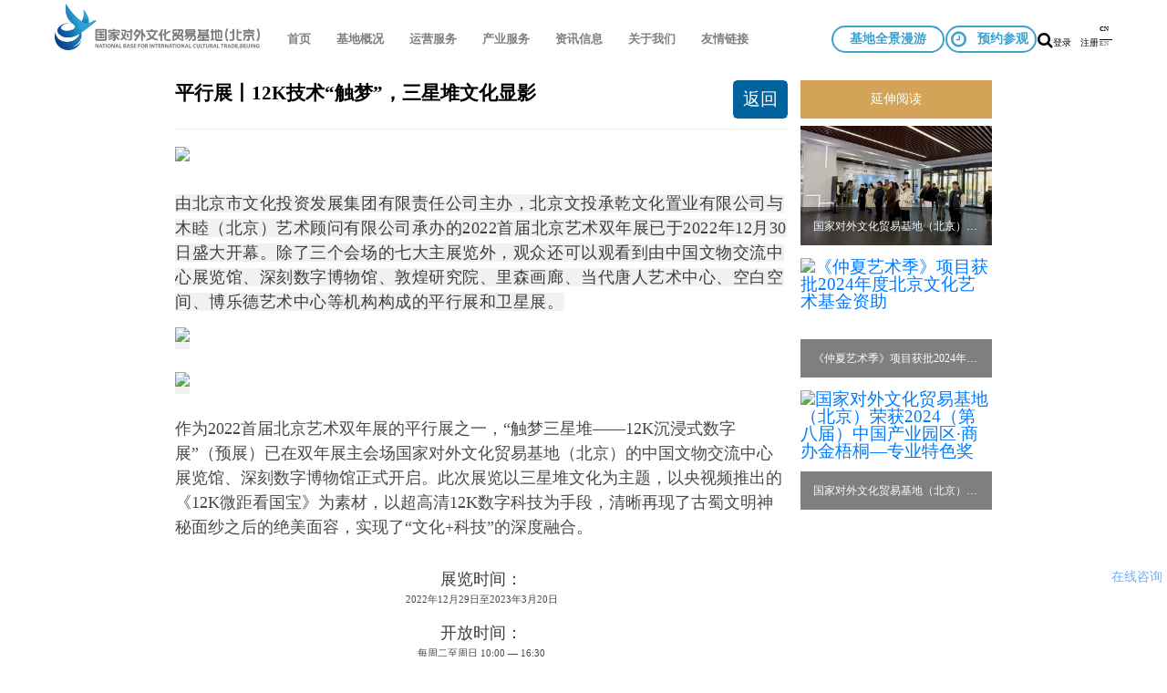

--- FILE ---
content_type: text/html; charset=utf-8
request_url: http://bjfreeport.com/index/article/detail/id/273/bind_article_cate_id/5.html
body_size: 10691
content:
<!DOCTYPE html>
<html>

<head>
    <title>国家对外文化贸易基地（北京）</title>
    <meta http-equiv="Content-Type" content="text/html; charset=utf-8">
    <meta name="renderer" content="webkit" />
    <link rel="shortcut icon" href="/assets/img/favicons.ico" />
    <meta http-equiv="Cache-Control" content="no-transform">
    <meta http-equiv="Cache-Control" content="no-siteapp">
    <meta name="keywords" content="国家对外文化贸易基地（北京）">
    <meta name="description" content="国家对外文化贸易基地（北京）">
    <meta name="viewport"
          content="initial-scale=1.0, maximum-scale=1.0, minimum-scale=1.0, user-scalable=no, width=device-width">

    <!-- jquery -->
    <script src="https://cdn.staticfile.org/jquery/3.4.1/jquery.min.js"></script>
    <!-- jquery end -->

    <!-- bootstrap -->
    <link rel="stylesheet" href="https://cdn.staticfile.org/twitter-bootstrap/4.3.1/css/bootstrap.min.css">
    <script src="https://cdn.staticfile.org/popper.js/1.15.0/umd/popper.min.js"></script>
    <script src="https://cdn.staticfile.org/twitter-bootstrap/4.3.1/js/bootstrap.min.js"></script>
    <!-- bootstrap end -->

    <!-- swiper 轮播图 -->
    <link rel="stylesheet" href="https://cdn.staticfile.org/Swiper/4.5.0/css/swiper.min.css">
    <script src="https://cdn.staticfile.org/Swiper/4.5.0/js/swiper.min.js"></script>
    <!-- swiper end -->

    <!-- fontawesowme -->
    <link rel="stylesheet" href="https://cdn.staticfile.org/font-awesome/4.7.0/css/font-awesome.css">
    <!-- fontawesowme end -->
    <!--<link href="/index/css/list.css" rel="stylesheet"> -->
    <link rel="stylesheet" href="/generic/common.css?v=20231229">
    <link href="/index/css/key-enterprise.css" rel="stylesheet">

    <style>
        .space-container>.wrap>.space-banner {
            width: 100%;
            height: 186px;
        }

        .reservation-container>.wrap>.content>.tab-title>div.step-title-1::after {
            top: 0px;
        }

        .reservation-container>.wrap>.content>.tab-title>div.step-title-2::after {
            top: 0px;
        }

        .reservation-container {
            background-image: url(../img/mohu-bg.png);
            background-size: cover;
            background-position: center center;
            background-repeat: no-repeat;
        }

        .reservation-container::before {
            display: none !important;
        }

        .reservation-container::after {
            display: none !important;
        }

        .tab-content .time-item>.time-radio-box.disabled {
            opacity: 0.5;
        }

        .replay-form-container {
            margin-top: 0 !important;
            margin-bottom: 12px !important;
        }

        .space-card {
            margin-bottom: 0 !important;
        }

        .site-header-container>.option-container>ul>li>.avatar-button>span {
            line-height: 32px;
        }

        .toast {
            position: fixed;
            z-index: 888;
            top: 116px;
            width: 300px;
            left: calc(50% - 150px);
            display: none;
        }

        .login-user-info {
            position: relative;
        }

        .login-user-info:hover .logout-btn-float {
            display: block;
        }

        .logout-btn-float {
            position: absolute;
            top: 30px;
            left: -30px;
            background-color: #fff;
            border: 1px solid #ccc;
            border-radius: 4px;
            display: none;
        }

        .logout-btn-float>a {
            display: block;
            width: 128px;
            height: 40px;
            font-size: 14px;
            line-height: 40px;
            color: #000;
            text-align: center;
        }

        .logout-btn-float>a:hover {
            background-color: #eee;
        }

        .site-header-container>.option-container>ul>li>.avatar-button {
            align-items: center;
        }

        .site-header-container>.option-container>ul>li>.avatar-button>span {
            line-height: 32px;
        }

        .white-theme .user-option-btn {
            font-size: 10px;
            color: #fff;
        }

        .user-option-btn {
            font-size: 10px;
            color: #000;
        }

        @media (min-width: 1800px) {
            .space-container>.wrap>.space-banner {
                width: 100%;
                height: 266px;
            }

            .recruitment-container>.recruitment-header>h1 {
                font-size: 44px !important;
            }

            .relation-me-container .recruitment-header>h1 {
                font-size: 44px !important;
            }

            .toast {
                position: fixed;
                z-index: 888;
                top: 120px;
                width: 300px;
                left: calc(50% - 150px);
                display: none;
            }

            .logout-btn-float {
                position: absolute;
                top: 40px;
                left: 0px;
                background-color: #fff;
                border: 1px solid #ccc;
                display: none;
            }

            .site-header-container>.option-container>ul>li>.avatar-button>span {
                line-height: 46px !important;
                font-size: 16px;
                margin-left: 10px;
            }

            .user-option-btn {
                font-size: 16px !important;
                color: #000;
            }
        }

        .bottom-error-message {
            padding: 11px 8px;
            font-size: 11px;
            line-height: 12px;
            height: 33px;
            position: absolute;
            left: 76px;
            top: 28px;
            color: #d42527;
            width: 140px;
            display: none;
        }

        @media (min-width: 1800px) {
            .bottom-error-message {
                padding: 11px 8px;
                font-size: 15px;
                line-height: 12px;
                height: 33px;
                position: absolute;
                left: 117px;
                top: 46px;
                color: #d42527;
                width: 180px;
                display: none;
            }
        }

        .leave-message {
            position: fixed;
            right: 0.4vw;
            bottom: 80px;
            opacity: 0.6;
            z-index: 1000;
            text-align: center;
        }
        .leave-message:hover {
            opacity: 1;
        }
        .leave-message img {
            width: 32px;
        }
    </style>
    <script>
        function browserRedirect() {
            var sUserAgent = navigator.userAgent.toLowerCase();
            if (/ipad|iphone|midp|rv:1.2.3.4|ucweb|android|windows ce|windows mobile/.test(sUserAgent)) {
                //跳转移动端页面
                window.location.href = "http://www.bjfreeport.com/wap/index/index";
            }
        }
        browserRedirect();

    </script>
</head>
<body>
<!--联系我们-->
<a class="leave-message" href="/index/bbs/leavemessage.html">
    <img src="http://20191214.oss-cn-beijing.aliyuncs.com/0326d07295e812d236757ce5205df655.png" alt="">
    <div class="font-size-14 padding-top-10">在线咨询</div>
</a>

<!-- Modal -->
<div class="modal fade" id="exampleModal" tabindex="-1" role="dialog" aria-labelledby="exampleModalLabel"
     aria-hidden="true">
    <div class="modal-dialog" role="document">
        <div class="modal-content">
            <div class="modal-header">
                <h5 class="modal-title" id="exampleModalLabel">系统提示</h5>
                <button type="button" class="close" data-dismiss="modal" aria-label="Close">
                    <span aria-hidden="true">&times;</span>
                </button>
            </div>
            <div class="modal-body" id="dialog-error-message" style="line-height: 1.8;">

            </div>
            <div class="modal-footer">
                <button type="button" class="btn btn-primary" data-dismiss="modal">确认</button>
            </div>
        </div>
    </div>
</div>
<!-- Modal end -->

<div role="alert" aria-live="assertive" aria-atomic="true" class="toast" data-autohide="false" id="exampleAlert">
    <div class="toast-header">
        <svg class="bd-placeholder-img rounded mr-2" width="20" height="20" xmlns="http://www.w3.org/2000/svg"
             preserveAspectRatio="xMidYMid slice" focusable="false" role="img">
            <rect fill="#007aff" width="100%" height="100%"></rect>
        </svg>
        <strong class="mr-auto">系统提示</strong>
        <button type="button" class="ml-2 mb-1 close" data-dismiss="toast" aria-label="Close">
            <span aria-hidden="true">&times;</span>
        </button>
    </div>
    <div class="toast-body" style="line-height: 1.6;" id="alert-error-message">

    </div>
</div>
<script>

</script>
<link href="/index/css/detail.css" rel="stylesheet">
<style>
    .back-link-close {
        cursor: pointer;
        width: 60px;
        color: #0063a0;
        border: 1px solid #0063a0;
        border-radius: 5px;
        height: 42px;
        line-height: 40px;
        text-align: center;
    }
    .back-link-close>a{
        color: #fff;
    }
    .back-link-close>a::before{
        display:none;width:0;height:0
    }
    .back-link-close>a::after{
        display:none;width:0;height:0
    }
</style>
<div class="site-container">

    <style>
    #jiduquanjing{
        width:124px;
        text-align: center;
        padding-left: 5px;
        padding-right: 5px;
        justify-content:center;
    }
    @media (min-width: 1800px){
        .site-header-container>.option-container {
            width: 30%;
        }
        #jiduquanjing{
            width:154px;
        }
    }
    .site-header-container>.logo-container{
        background-size: contain;
    }

    .site-header-container>.option-container {
        width: 30%!important;
    }
</style>
<div class="site-container">
    <div class="site-header-container" id="site-header-container">
        <a href="/index/index/index.html" class="logo-container">
        </a>
        <div class="nav-container" id="nav-container">
            <ul>
                <li>
                    <a href="/index/index/index.html">首页</a>
                </li>

                <li>
                    <a href="javascript:;">基地概况</a>
                    <ul>
                        <li><a href="/index/park/index.html">基地介绍</a></li>
                        <li><a href="/index/index/index/anchorPoint/index-module-1/eq/1.html">建设主体</a></li>
                        <li><a href="/index/high_service/building.html">招商销售</a></li>
                    </ul>
                </li>

                <li>
                    <a href="javascript:;">运营服务</a>
                    <ul>
                                                <li><a href="/index/policy/index/policy_id/1.html">政策信息</a></li>
                                                <li><a href="/index/index/richtext/type/operation_service/id/2.html">金融服务</a></li>
                                                <li><a href="/index/index/richtext/type/operation_service/id/3.html">法律服务</a></li>
                                                <li><a href="/index/index/richtext/type/operation_service/id/4.html">人才服务</a></li>
                                                <li><a href="/index/index/richtext/type/operation_service/id/5.html">渠道服务</a></li>
                                                <li><a href="/index/high_service/index.html">商务服务</a></li>
                                            </ul>
                </li>
                <li>
                    <a href="javascript:;">产业服务</a>
                    <ul>
                        <li><a href="/index/park/chanye.html">平台服务</a></li>
                        <li><a href="/index/park/company.html">重点企业</a></li>
                        <li><a href="/index/index/index/anchorPoint/index-module-3/eq/2.html">展会活动</a></li>
                        <li><a href="/index/index/index/anchorPoint/index-module-3/eq/3.html">文创运营</a></li>
                        <li><a href="/index/index/index/anchorPoint/index-module-3/eq/4.html">品牌推广</a></li>
                        <li><a href="/index/index/index/anchorPoint/index-module-3/eq/5.html">关务服务</a></li>
                        <li><a href="/index/index/index/anchorPoint/index-module-3/eq/6.html">项目申报</a></li>
                    </ul>
                </li>
                <li>
                    <a href="/index/party/index.html">资讯信息</a>
                    <ul>
                        <li><a href="/index/article/article/id/3.html">通知公告</a></li>
                        <li><a href="/index/article/article/id/5.html">行业资讯</a></li>
                        <li><a href="/index/article/article/id/9.html">活动资讯</a></li>
                        <li><a href="/index/article/article/id/4.html">基地动态</a></li>
                    </ul>
                </li>
                <li>
                    <a href="/index/about_us/index.html">关于我们</a>
                </li>
                <li>
                    <a href="/index/index/friend_link.html">友情链接</a>
                </li>
                <!--<li>-->
                <!--<a href="#">企业邮箱</a>-->
                <!--</li>-->
            </ul>
        </div>
        <div class="option-container">
            <ul>
                <li>
                    <a target="_blank" href="https://720yun.com/t/24vkswihOie?scene_id=47492441" id="jiduquanjing"  class="reservation-button" style="cursor: pointer;" class="">基地全景漫游</a></a>
                </li>
                <li>
                    <a href="/index/reservation/index.html" class="reservation-button"><i class="fa fa-clock-o"></i>预约参观</a>
                    <!--<a href="javascript:void(0)" class="reservation-button forward-btn"><i class="fa fa-clock-o"></i>预约参观</a>-->
                </li>
                <li>
                    <a href="/index/article/search.html" class="search-button"><i class="fa fa-search"></i></a>
                </li>
                <!-- <li>
                <a href="#" class="avatar-button"><i class="fa fa-user-circle-o"></i></a>
            </li> -->

                                <li>
                    <a class="user-option-btn"  href="/index/member/login.html"><span>登录</span></a>&nbsp;&nbsp;<a  class="user-option-btn" href="/index/member/register.html"><span>注册</span></a>
                </li>
                
                <li>
                    <a href="/cms" class="switch-language">
                        <div class="CN"></div>
                    </a>
                </li>
            </ul>
        </div>
    </div>
    <script>
        /**
         * 初始化导航条
         */

        $('#nav-container li:has(ul)').addClass('has-sub-menu');

        var navLeft;
        $(window).scroll(function() {
            navLeft = -$(window).scrollLeft();
            $("#site-header-container").css("left", navLeft);
        })

        //退出登陆
        function loginout(){
            var url = "/index/member/loginout.html";
            $.post(url,function(data){
                data = eval('('+data+')');

                if(data['status'] == 1){
                    //发送成功
                    $("#alert-error-message").html(data['msg'])
                    $('#exampleAlert').toast({
                        autohide:true,
                        delay:2000
                    }).toast('show')

                    location.href = '/index/member/login.html';
                }else{
                    //发送失败
                    $("#alert-error-message").html(data['msg'])
                    $('#exampleAlert').toast({
                        autohide:true,
                        delay:2000
                    }).toast('show')
                }
            })
        }

        function logout(){
            var ifLogout = confirm('确定要退出登陆吗？');

            if(ifLogout){
                var url = '/index/member/logout.html';
                $.post(url,function(data){
                    data = eval('('+data+')');

                    if(data['status'] == 1){
                        location.href = '/index/member/login.html';
                    }else{
                        alert(data['msg']);
                    }

                });
            }

        }

    </script>
    <!-- 敬请期待 -->
    <div class="dialog-container">
        <div class="dialog" id="dialog-forward" style="position: fixed;">
            <div>
                <div class="back-link-close">
                    <a></a>
                </div>
                <div class="context">
                    <h4>系统提示</h4>
                    <p style="text-align: center;padding-top: 56px;">
                        该功能暂未开放，敬请期待
                    </p>
                </div>
                <a href="#">确认</a>
            </div>
        </div>
    </div>

    <script>
        $(".forward-btn").click(function() {
            $("#dialog-forward").addClass('active')
        })
        $("#dialog-forward .back-link-close,#dialog-forward a").click(function() {
            $("#dialog-forward").removeClass('active')
        })
    </script>

    <script>
        var _hmt = _hmt || [];
        (function() {
            var hm = document.createElement("script");
            hm.src = "https://hm.baidu.com/hm.js?c849c2e0d947f1078121cd060c5f3ed1";
            var s = document.getElementsByTagName("script")[0];
            s.parentNode.insertBefore(hm, s);
        })();
    </script>

    <!-- 敬请期待 end -->

    <div class="content-container">

        <!-- 详情 -->
        <div class="detail-container">
            <!-- 面包屑 -->
<!--            -->
<!--                -->
<!--                    &lt;!&ndash; 普通文章 &ndash;&gt;-->
<!--                    <div class="curmb">-->
<!--                        <a href="/index/index/index.html" class="item">首页</a>-->
<!--                        <a href="#" class="item">动态资讯 </a>-->
<!--                        <a class="item"> 产业资讯</a>-->
<!--                    </div>-->
<!--                -->
<!--            -->
            <!-- 面包屑 end -->

            <div class="detail">
                <!-- 正文 end -->
                <div class="context-container ">
                    <div class="header">
                        <div class="title-meta">
                            <h3>平行展丨12K技术“触梦”，三星堆文化显影</h3>
                            <div class="meta">
                                                                <!-- <p>浏览量：25654</p> -->
<!--                                <p>日期：2023-02-07</p>-->
                            </div>
                        </div>
                        <div class="back-link-close">
                            <a href="javascript:history.go(-1)">返回</a>
                                                                <!--<a href="/index/article/article/id/5.html"></a>-->
                                                        </div>
                    </div>

                    <div class="context" style="">
                        <p><img src="http://20191214.oss-cn-beijing.aliyuncs.com/8566f6adfcf0fcd34e57e92cad67bb4a.gif" style="width: 100%;"></p><p style="text-align: left; line-height: 1.5;"><span style="color: rgb(62, 62, 62); font-family: 微软雅黑; letter-spacing: 0.544px; text-align: justify; white-space: normal; background-color: rgb(241, 241, 241); font-size: 18px;">由北京市文化投资发展集团有限责任公司主办，北京文投承乾文化置业有限公司与木睦（北京）艺术顾问有限公司承办的2022首届北京艺术双年展已于2022年12月30日盛大开幕。除了三个会场的七大主展览外，观众还可以观看到由中国文物交流中心展览馆、深刻数字博物馆、敦煌研究院、里森画廊、当代唐人艺术中心、空白空间、博乐德艺术中心等机构构成的平行展和卫星展。</span></p><p style="text-align: left;"><span style="color: rgb(62, 62, 62); font-family: system-ui, -apple-system, BlinkMacSystemFont, Arial, sans-serif; letter-spacing: 0.544px; text-align: justify; white-space: normal; background-color: rgb(241, 241, 241);"><img src="http://20191214.oss-cn-beijing.aliyuncs.com/5c9617d07c85b6ba144c738396271117.png"></span></p><p style="text-align: left;"><span style="color: rgb(62, 62, 62); font-family: system-ui, -apple-system, BlinkMacSystemFont, Arial, sans-serif; letter-spacing: 0.544px; text-align: justify; white-space: normal; background-color: rgb(241, 241, 241);"><img src="http://20191214.oss-cn-beijing.aliyuncs.com/4b10ec92210017a439c12edc6a1dfd58.jpg" style="width: 100%;"></span></p><p style="text-align: center;"><span style="color: rgb(62, 62, 62); font-family: system-ui, -apple-system, BlinkMacSystemFont, Arial, sans-serif; letter-spacing: 0.544px; text-align: justify; white-space: normal; background-color: rgb(241, 241, 241);"></span></p><section><p style="margin-top: 0px; margin-bottom: 0px; padding: 0px; outline: 0px; max-width: 100%; clear: both; min-height: 1em; visibility: visible; overflow-wrap: break-word !important; line-height: 1.5;"><span style="font-family: 微软雅黑; font-size: 18px;">作为2022首届北京艺术双年展的平行展之一，“触梦三星堆——12K沉浸式数字展”（预展）已在双年展主会场国家对外文化贸易基地（北京）的中国文物交流中心展览馆、深刻数字博物馆正式开启。此次展览以三星堆文化为主题，以央视频推出的《12K微距看国宝》为素材，以超高清12K数字科技为手段，清晰再现了古蜀文明神秘面纱之后的绝美面容，实现了“文化+科技”的深度融合。</span></p></section><p></p><section><p style="margin-top: 0px; margin-bottom: 0px; padding: 0px; outline: 0px; max-width: 100%; clear: both; min-height: 1em; visibility: visible; overflow-wrap: break-word !important;"><br></p></section><section><p style="margin-top: 0px; margin-bottom: 0px; padding: 0px; outline: 0px; max-width: 100%; clear: both; min-height: 1em; text-align: center; visibility: visible; overflow-wrap: break-word !important;"><strong style="margin: 0px; padding: 0px; outline: 0px; max-width: 100%; visibility: visible; overflow-wrap: break-word !important;"><span style="margin: 0px; padding: 0px; outline: 0px; max-width: 100%; font-size: 18px; color: rgb(62, 62, 62); visibility: visible; overflow-wrap: break-word !important;">展览时间：</span></strong></p><p style="margin-top: 0px; margin-bottom: 0px; padding: 0px; outline: 0px; max-width: 100%; clear: both; min-height: 1em; text-align: center; visibility: visible; overflow-wrap: break-word !important;">2022年12月29日至2023年3月20日</p><p style="margin-top: 0px; margin-bottom: 0px; padding: 0px; outline: 0px; max-width: 100%; clear: both; min-height: 1em; text-align: center; overflow-wrap: break-word !important;"><br></p><p style="margin-top: 0px; margin-bottom: 0px; padding: 0px; outline: 0px; max-width: 100%; clear: both; min-height: 1em; text-align: center; overflow-wrap: break-word !important;"><strong style="margin: 0px; padding: 0px; outline: 0px; max-width: 100%; overflow-wrap: break-word !important;"><span style="margin: 0px; padding: 0px; outline: 0px; max-width: 100%; color: rgb(62, 62, 62); font-size: 18px; overflow-wrap: break-word !important;">开放时间：</span></strong></p><p style="margin-top: 0px; margin-bottom: 0px; padding: 0px; outline: 0px; max-width: 100%; clear: both; min-height: 1em; text-align: center; overflow-wrap: break-word !important;">每周二至周日 10:00 — 16:30</p><p style="margin-top: 0px; margin-bottom: 0px; padding: 0px; outline: 0px; max-width: 100%; clear: both; min-height: 1em; text-align: center; overflow-wrap: break-word !important;">（16:00停止入馆，周一闭馆）</p><p style="margin-top: 0px; margin-bottom: 0px; padding: 0px; outline: 0px; max-width: 100%; clear: both; min-height: 1em; text-align: center; overflow-wrap: break-word !important;">除夕闭馆，初一起正常开放</p><p style="margin-top: 0px; margin-bottom: 0px; padding: 0px; outline: 0px; max-width: 100%; clear: both; min-height: 1em; text-align: center; overflow-wrap: break-word !important;"><br></p><p style="margin-top: 0px; margin-bottom: 0px; padding: 0px; outline: 0px; max-width: 100%; clear: both; min-height: 1em; text-align: center; overflow-wrap: break-word !important;"><strong style="margin: 0px; padding: 0px; outline: 0px; max-width: 100%; overflow-wrap: break-word !important;"><span style="margin: 0px; padding: 0px; outline: 0px; max-width: 100%; font-size: 18px; color: rgb(62, 62, 62); overflow-wrap: break-word !important;">展览地点：</span></strong></p><p style="margin-top: 0px; margin-bottom: 0px; padding: 0px; outline: 0px; max-width: 100%; clear: both; min-height: 1em; text-align: center; overflow-wrap: break-word !important;">中国文物交流中心展览馆</p><p style="margin-top: 0px; margin-bottom: 0px; padding: 0px; outline: 0px; max-width: 100%; clear: both; min-height: 1em; text-align: center; overflow-wrap: break-word !important;">MEMOR Digital Museum（深刻数字博物馆）</p><p style="margin-top: 0px; margin-bottom: 0px; padding: 0px; outline: 0px; max-width: 100%; clear: both; min-height: 1em; text-align: center; overflow-wrap: break-word !important;"><br></p><p style="margin-top: 0px; margin-bottom: 0px; padding: 0px; outline: 0px; max-width: 100%; clear: both; min-height: 1em; text-align: center; overflow-wrap: break-word !important;"><strong style="margin: 0px; padding: 0px; outline: 0px; max-width: 100%; overflow-wrap: break-word !important;"><span style="margin: 0px; padding: 0px; outline: 0px; max-width: 100%; color: rgb(62, 62, 62); font-size: 18px; overflow-wrap: break-word !important;">展览地址：</span></strong></p><p style="margin-top: 0px; margin-bottom: 0px; padding: 0px; outline: 0px; max-width: 100%; clear: both; min-height: 1em; text-align: center; overflow-wrap: break-word !important;">国家对外文化贸易基地（北京）</p><p style="margin-top: 0px; margin-bottom: 0px; padding: 0px; outline: 0px; max-width: 100%; clear: both; min-height: 1em; text-align: center; overflow-wrap: break-word !important;">A5楼F1-F3（北京市顺义区金航东路3号院）</p></section><p></p><hr><p><img src="http://20191214.oss-cn-beijing.aliyuncs.com/fb93019e7336fc82a75fa7f3ed5d4fae.png" style="text-align: center;"></p><p></p><section><p style="margin-top: 0px; margin-bottom: 0px; padding: 0px; outline: 0px; max-width: 100%; clear: both; min-height: 1em; text-align: center; overflow-wrap: break-word !important;"><img src="http://20191214.oss-cn-beijing.aliyuncs.com/70d17c4eb73291667ff91f8710e2432d.jpg"></p><p style="margin-top: 0px; margin-bottom: 0px; padding: 0px; outline: 0px; max-width: 100%; clear: both; min-height: 1em; text-align: center; overflow-wrap: break-word !important;"><img src="http://20191214.oss-cn-beijing.aliyuncs.com/3d89b282d12500051ea81abfa170b833.png"></p><p style="text-align: left; margin-top: 0px; margin-bottom: 0px; padding: 0px; outline: 0px; max-width: 100%; clear: both; min-height: 1em; overflow-wrap: break-word !important; line-height: 1.5;"><span style="color: rgb(62, 62, 62); font-family: 微软雅黑; font-size: 18px; letter-spacing: 0.544px; text-align: justify; white-space: normal;">作为本次展览的重中之重，展厅中播放的《触梦三星堆》沉浸式数字展视频，以12K超高清技术、以不足10厘米的距离对文物进行了拍摄。这是黄金面罩、扭头跪坐人像、玉琮、陶猪等涵盖了金器、青铜器、玉器、陶器的10件三星堆文物，首次以12K形象在展览中亮相——图像分辨率高达12288×6480，在清晰度方面较之8K（7680×4320）再次提升了2倍以上——主办方用亿级像素为观众放大了历史刻痕，讲述那些细微之处所尘封的不为人知的故事。</span></p></section><p style="line-height: 1.5;"></p><hr><p style="text-align: center;"><img src="http://20191214.oss-cn-beijing.aliyuncs.com/0b61695e1eda2e7c0f9b42fa6d00ae69.png" style="width: 100%;"><br></p><p style="text-align: center;"><img src="http://20191214.oss-cn-beijing.aliyuncs.com/a8c7e4cc495c87bd138a4f22e813ec14.png"></p><p style="text-align: left; line-height: 1.5;"><span style="color: rgb(34, 34, 34); font-family: 微软雅黑; font-size: 18px; letter-spacing: 0.544px; text-align: justify; white-space: normal;">本次展览以“触梦”为主题，串联起“邂逅”、“触梦”、“灵动”三个单元。</span><strong style="margin: 0px; padding: 0px; outline: 0px; max-width: 100%; color: rgb(34, 34, 34); font-family: system-ui, -apple-system, BlinkMacSystemFont, Arial, sans-serif; font-size: 14px; letter-spacing: 0.544px; text-align: justify; white-space: normal; overflow-wrap: break-word !important;"><span style="font-size: 18px; font-family: 微软雅黑;">第一单元“邂逅”</span></strong><span style="color: rgb(34, 34, 34); font-family: 微软雅黑; font-size: 18px; letter-spacing: 0.544px; text-align: justify; white-space: normal;">，以纵向时间轴为线，通过珍贵视频及影像资料，展示最真实的考古发掘历程，致敬默默奉献的三星堆考古人。观众可以在“邂逅”单元中了解真实的考古发掘历程，以及“课题预设、文保同步，多平台合作、多学科融合”的三星堆考古工作模式，从而领略“中国特色、中国风格、中国气派”考古学的三星堆范式。</span></p><p style="text-align: left;"><span style="color: rgb(34, 34, 34); font-family: system-ui, -apple-system, BlinkMacSystemFont, Arial, sans-serif; font-size: 14px; letter-spacing: 0.544px; text-align: justify; white-space: normal;"><img src="http://20191214.oss-cn-beijing.aliyuncs.com/0885697649357eb82b37ae34023bb83c.png" style="width: 100%;"></span></p><p style="text-align: left;"><span style="color: rgb(34, 34, 34); font-family: system-ui, -apple-system, BlinkMacSystemFont, Arial, sans-serif; font-size: 14px; letter-spacing: 0.544px; text-align: justify; white-space: normal;"></span></p><section><p style="margin-top: 0px; margin-bottom: 0px; padding: 0px; outline: 0px; max-width: 100%; clear: both; min-height: 1em; overflow-wrap: break-word !important; line-height: 1.5;"><strong style="margin: 0px; padding: 0px; outline: 0px; max-width: 100%; overflow-wrap: break-word !important;"><span style="margin: 0px; padding: 0px; outline: 0px; max-width: 100%; font-size: 18px; overflow-wrap: break-word !important; font-family: 微软雅黑;">第二单元“触梦”</span></strong><span style="margin: 0px; padding: 0px; outline: 0px; max-width: 100%; font-size: 18px; overflow-wrap: break-word !important; font-family: 微软雅黑;">是本次展览的“题眼”</span><span style="margin: 0px; padding: 0px; outline: 0px; max-width: 100%; font-size: 18px; overflow-wrap: break-word !important; font-family: 微软雅黑;">，在央视频推出的《12K微距看国宝》的素材基础上，以科技强劲赋能文化，融合12K超高清视频，辅以原创主题音乐和绘画性艺术表达，让三星堆文化跨越国别、穿越古今，以更加清晰、鲜活、生动的姿态亲临观众身侧，突出了三星堆文化的神秘与浪漫，使观众通过全沉浸式切身体验和感知，加深对于三星堆文化的认识和领悟，引发共鸣和思考。这对于三星堆出土文物的后续研究、知识普及、档案留存都具有划时代的意义。</span></p></section><p></p><section><p style="margin-top: 0px; margin-bottom: 0px; padding: 0px; outline: 0px; max-width: 100%; clear: both; min-height: 1em; overflow-wrap: break-word !important;"><img src="http://20191214.oss-cn-beijing.aliyuncs.com/2acc064ec3e9e7a3a4d08a8302ec9b6d.jpg" style="width: 100%;"></p><p style="margin-top: 0px; margin-bottom: 0px; padding: 0px; outline: 0px; max-width: 100%; clear: both; min-height: 1em; overflow-wrap: break-word !important; line-height: 1.5;"><img src="http://20191214.oss-cn-beijing.aliyuncs.com/04e67e586565086048eafedea7c6cdc1.jpg"></p><section><p style="margin-top: 0px; margin-bottom: 0px; padding: 0px; outline: 0px; max-width: 100%; clear: both; min-height: 1em; overflow-wrap: break-word !important; line-height: 1.5;"><span style="margin: 0px; padding: 0px; outline: 0px; max-width: 100%; font-size: 14px; overflow-wrap: break-word !important;"><span style="font-size: 18px; font-family: 微软雅黑;">展览的</span><strong style="margin: 0px; padding: 0px; outline: 0px; max-width: 100%; overflow-wrap: break-word !important;"><span style="font-size: 18px; font-family: 微软雅黑;">第三单元“灵动”</span></strong><span style="font-size: 18px; font-family: 微软雅黑;">，则邀请了国内外艺术家，基于对三星堆文化的感悟创作当代艺术作品，展现三星堆文化穿越时空的魅力和源远流长的文明传承。这也是主办方在如何基于现代语境构建和传播中国传统文化故事层面，以及如何促进文明交流互鉴层面的积极尝试。</span></span></p></section><p></p><section><p style="margin-top: 0px; margin-bottom: 0px; padding: 0px; outline: 0px; max-width: 100%; clear: both; min-height: 1em; overflow-wrap: break-word !important;"><img src="http://20191214.oss-cn-beijing.aliyuncs.com/bb59fc588804f5856ffb66df580f1202.jpg" style="width: 100%;"></p><p style="margin-top: 0px; margin-bottom: 0px; padding: 0px; outline: 0px; max-width: 100%; clear: both; min-height: 1em; overflow-wrap: break-word !important;"><img src="http://20191214.oss-cn-beijing.aliyuncs.com/a18e7377eb3814a8b0a85cd2552e6deb.jpg" style="width: 100%;"></p></section><p></p></section><hr><section><img src="http://20191214.oss-cn-beijing.aliyuncs.com/63d14ecbde66255800b0ea812880cc01.png" style="width: 50%;"></section><section><img src="http://20191214.oss-cn-beijing.aliyuncs.com/df9fb916c5b12a603ec215c3be826e58.jpg" style="width: 100%;"></section><section><img src="http://20191214.oss-cn-beijing.aliyuncs.com/9b349455d2a3436547c90ab35eab3891.png"></section><section><span style="color: rgb(34, 34, 34); font-family: 微软雅黑; font-size: 18px; letter-spacing: 0.544px; text-align: justify; white-space: normal;">此次展览的成功举办，是对党的二十大报告中提到的“增强中华文明传播力影响力”、“坚守中华文化立场，提炼展示中华文明的精神标识和文化精髓，加快构建中国话语和中国叙事体系，讲好中国故事、传播好中国声音，展现可信、可爱、可敬的中国形象”的有力践行，对促进对外文化交流，增强文明交流互鉴具有积极作用。</span></section><p style="line-height: 1.5;"></p><hr><p style="text-align: left;"><img src="http://20191214.oss-cn-beijing.aliyuncs.com/4ceb735a1b5ab9cadcc109edbfa394e9.png" style="width: 50%;"></p><p style="text-align: center;"><img src="http://20191214.oss-cn-beijing.aliyuncs.com/242cc7fef271490d80354ded401a1ace.jpg"></p><p style="text-align: center;"><img src="http://20191214.oss-cn-beijing.aliyuncs.com/2554e511794b7c96284a8477e003bc07.png" style="width: 50%;"></p><p style="text-align: center;"><img src="http://20191214.oss-cn-beijing.aliyuncs.com/5611b4a07f42dc5c48bdaddd89c640e5.jpg" style="width: 50%;"></p><p style="text-align: center;"><img src="http://20191214.oss-cn-beijing.aliyuncs.com/326356869e78d483b808a5ca6e8f5f11.jpg" style="width: 50%;"></p>                        <a id="back-top" class="back-top">回到顶部 <i class="fa fa-arrow-up"></i></a>
                        <script>
                            //兼容编辑器图片样式
                            $(".context-container .context img").css('max-width','100%');
                            $('#back-top').click(function () {
                                $('html,body').animate({ scrollTop: 0 }, 500);
                            });
                        </script>
                    </div>
                </div>
                <!-- 正文 end -->
                <!-- 侧边栏 -->
                                    <div class="sidebar-container">
                        <div class="extend-read">
                            <a href="javascript:void(0)">延伸阅读</a>
                        </div>

                        <div class="extend-read-list">
                                                            <a href="/index/article/detail/id/406/bind_article_cate_id/5.html">
                                    <img src="/uploads/20251210/832116f918b12c787eadec0a8c114d8b.png" alt="国家对外文化贸易基地（北京）：搭建中外文明互鉴的“金色桥梁”">
                                    <div class="title">国家对外文化贸易基地（北京）：搭建中外文明互鉴的“金色桥梁”</div>
                                </a>
                                                            <a href="/index/article/detail/id/391/bind_article_cate_id/5.html">
                                    <img src="http://20191214.oss-cn-beijing.aliyuncs.com/e2e4cc8d95896bc1ae2e65916b2a4ca2.jpg" alt="《仲夏艺术季》项目获批2024年度北京文化艺术基金资助">
                                    <div class="title">《仲夏艺术季》项目获批2024年度北京文化艺术基金资助</div>
                                </a>
                                                            <a href="/index/article/detail/id/384/bind_article_cate_id/5.html">
                                    <img src="http://20191214.oss-cn-beijing.aliyuncs.com/6d122766259c74af3a4d653327765ed7.jpg" alt="国家对外文化贸易基地（北京）荣获2024（第八届）中国产业园区·商办金梧桐—专业特色奖">
                                    <div class="title">国家对外文化贸易基地（北京）荣获2024（第八届）中国产业园区·商办金梧桐—专业特色奖</div>
                                </a>
                                                        <!--<a href="javascript:void(0)">-->
                                <!--<img src="/index/img/activity-bg-1.png" alt="">-->
                                <!--<div class="title">上合组织上合组织上合组织上合组织上合组织上合组织</div>-->
                            <!--</a>-->
                            <!--<a href="javascript:void(0)">-->
                                <!--<img src="/index/img/activity-bg-2.png" alt="">-->
                                <!--<div class="title">上合组织上合组织上合组织上合组织上合组织上合组织</div>-->
                            <!--</a>-->
                            <!--<a href="javascript:void(0)">-->
                                <!--<img src="/index/img/activity-bg-3.png" alt="">-->
                                <!--<div class="title">上合组织上合组织上合组织上合组织上合组织上合组织</div>-->
                            <!--</a>-->
                        </div>
                    </div>
                                <!-- 侧边栏 end-->
            </div>
        </div>
        <!-- 详情 end -->

    </div>
    <div class="site-footer-container">
        <div class="site-footer-container" style="background: #F9F9F9;border: none">
    <div class="link-container">
        <a href="https://qiye.aliyun.com/" target="blank">企业邮箱</a>
        <!-- <a href="/index/about_us/index.html#slide-connect-us">企业邮箱</a> -->
        <!--<a href="./contact-us.html">联系我们</a>-->
        <a href="/index/about_us/index.html#slide-connect-us">联系我们</a>
        <a href="/index/about_us/index.html">关于我们</a>
        <a href="/index/article/detail/id/52.html">法律声明</a>
        <a href="/index/article/detail/id/53.html">版权声明</a>
        <!--<a href="http://www.bjfreeport.com/" target="blank">旧版网站</a>-->
    </div>
    <div class="copy-right-container">
        <span style="margin-right: -10px;">隐私保护说明&nbsp;&nbsp;</span>
        <span>北京国际文化贸易服务中心所有&nbsp;&nbsp;&nbsp;&nbsp;不得转载</span>
        <!-- <span style="margin-right: -10px;">Copyright © cwhmy.cn 京ICP备</span> -->
        <a target="_blank" href="http://beian.miit.gov.cn">京ICP备19054436号-1</a>
        <!-- <span style="margin-right: -10px;">京公网安备份 </span> -->
        <!-- <a href="javascript:void(0)">11011302001307</a> -->
    </div>
</div>
<script src="/generic/common.js"></script>
    </div>
</div>

</div>
<script type="text/javascript" src="/index/js/vender.js"></script>
<script type="text/javascript" src="/index/js/list.js"></script>
</body>

</html>

--- FILE ---
content_type: text/css
request_url: http://bjfreeport.com/generic/common.css?v=20231229
body_size: 9865
content:
* {
    font-family: 'Arial Normal', 'Arial', sans-serif;
}

/*颜色*/
:root {
    /*通用色板*/
    --color-white: #ffffff;
    --color-gray1: #F6F6F6;
    --color-gray2: #EEEEEE;
    --color-gray3: #DDDDDD;
    --color-gray4: #CCCCCC;
    --color-gray5: #999999;
    --color-gray6: #333333;
    --color-gray7: #f2f2f2;
    --color-gray8: #efefef;
    --color-gray9: #F7F7F7;
    --color-gray6-80: rgba(51, 51, 51, 0.9);

    /*功能色*/
    --color-red: #ff4949;
    --color-red-10: rgba(255, 73, 73, 0.1);
    --color-red-50: rgba(255, 73, 73, 0.5);
    --color-red-90: rgba(255, 73, 73, 0.9);
    --color-dark-red: #e54343;

    --color-green: #32C25A;
    --color-green-10: rgba(50, 194, 90, 0.1);
    --color-green-50: rgba(50, 194, 90, 0.5);
    --color-green-90: rgba(50, 194, 90, 0.9);
    --color-dark-green: #2ca84f;

    --color-blue: #319cef;
    --color-blue-10: rgba(49, 156, 239, 0.1);
    --color-blue-50: rgba(49, 156, 239, 0.5);
    --color-blue-90: rgba(49, 156, 239, 0.9);
    --color-dark-blue: #2d8dd6;

    --color-yellow: #febc1e;
    --color-yellow-10: rgba(254, 188, 30, 0.1);
    --color-yellow-50: rgba(254, 188, 30, 0.5);
    --color-yellow-90: rgba(254, 188, 30, 0.9);
    --color-dark-yellow: #e3a71b;

    --color-blue-106EAD: #106EAD;
    --color-blue-2E89C5: #2E89C5;
    --color-blue-2EA1D3: #2EA1D3;
    --color-blue-E4F7FF: #E4F7FF;

    /*通用色板*/

    /*主色*/
    --essential-colour: #ff4949;

    /*辅助色*/
    --complementary-color: #ffc00d;

    /*按钮*/
    --button-color: #319cef;

    /*图标 会员*/
    --icon-color: #ffc00d;

    /*警示 失败*/
    --error-color: #ff4040;

    /*正文*/
    --main-body-color: #333333;

    /*禁用*/
    --forbidden-color: #666666;

    /*次要文字 辅助文字*/
    --minor-text-color: #999999;

    /*主题背景色*/
    --primary-background-color: #f6f6f6;

    /*反白色*/
    --inverse-color: #ffffff;

    /*------------------组合色--------------------*/

    /*警示*/
    --caution-background-color: #ffecec;
    --caution-text-color: #ff4040;

    /*成功*/
    --succeed-background-color: #e8faf5;
    --succeed-text-color: #14cc99;

    /*特殊标题*/
    --special-background-color: #fff3e6;
    --special-text-color: #fe8400;

}

/*定位*/
.position-relative {
    position: relative;
}

.position-absolute {
    position: absolute;
}

.position-fixed {
    position: fixed;
}

/*滚动条*/
.overflow-auto {
    overflow: auto;
}

.overflow-x-auto {
    overflow-x: auto;
}

.overflow-y-auto {
    overflow-y: auto;
}

.not-show-scrollbar::-webkit-scrollbar {
    width: 0;
}

.public-zy-scrollbar::-webkit-scrollbar{
    background-color: var(--color-gray2);
    width: 4px;
    border-radius: 4px;
}

.public-zy-scrollbar::-webkit-scrollbar-thumb{
    width: 4px;
    border-radius: 4px;
    background-color: var(--color-gray4);
}


/*栅格*/
.grid {
    display: flex;
    flex-wrap: wrap;
}

.flex-wrap {
    flex-wrap: wrap;
}

.display-flex {
    display: flex;
}

.display-none {
    display: none;
}

.display-inline-block {
    display: inline-block;
}

.row-left-up {
    display: flex;
    justify-content: left;
    align-items: flex-start;
}

.row-left-center {
    display: flex;
    justify-content: left;
    align-items: center;
}

.row-left-down {
    display: flex;
    justify-content: left;
    align-items: flex-end;
}

.row-left-stretch {
    display: flex;
    justify-content: left;
    align-items: stretch;
}

.row-center-up {
    display: flex;
    justify-content: center;
    align-items: flex-start;
}

.row-center-center {
    display: flex;
    justify-content: center;
    align-items: center;
}

.row-center-down {
    display: flex;
    justify-content: center;
    align-items: flex-end;
}

.row-center-stretch {
    display: flex;
    justify-content: center;
    align-items: stretch;
}

.row-right-up {
    display: flex;
    justify-content: right;
    align-items: flex-start;
}

.row-right-center {
    display: flex;
    justify-content: right;
    align-items: center;
}

.row-right-down {
    display: flex;
    justify-content: right;
    align-items: flex-end;
}

.row-right-stretch {
    display: flex;
    justify-content: right;
    align-items: stretch;
}

.row-space-between-up {
    display: flex;
    justify-content: space-between;
    align-items: flex-start;
}

.row-space-between-center {
    display: flex;
    justify-content: space-between;
    align-items: center;
}

.row-space-between-down {
    display: flex;
    justify-content: space-between;
    align-items: flex-end;
}

.row-space-between-stretch {
    display: flex;
    justify-content: space-between;
    align-items: stretch;
}

.row-space-around-up {
    display: flex;
    justify-content: space-around;
    align-items: flex-start;
}

.row-space-around-center {
    display: flex;
    justify-content: space-around;
    align-items: center;
}

.row-space-around-down {
    display: flex;
    justify-content: space-around;
    align-items: flex-end;
}

.row-space-around-stretch {
    display: flex;
    justify-content: space-around;
    align-items: stretch;
}

.column-left-up {
    display: flex;
    flex-direction: column;
    align-items: flex-start;
    justify-content: flex-start;
}

.column-left-center {
    display: flex;
    flex-direction: column;
    align-items: flex-start;
    justify-content: center;
}

.column-left-down {
    display: flex;
    flex-direction: column;
    align-items: flex-start;
    justify-content: flex-end;
}

.column-left-space-between {
    display: flex;
    flex-direction: column;
    align-items: flex-start;
    justify-content: space-between;
}

.column-left-space-around {
    display: flex;
    flex-direction: column;
    align-items: flex-start;
    justify-content: space-around;
}

.column-center-up {
    display: flex;
    flex-direction: column;
    align-items: center;
}

.column-center-center {
    display: flex;
    flex-direction: column;
    align-items: center;
    justify-content: center;
}

.column-center-down {
    display: flex;
    flex-direction: column;
    align-items: center;
    justify-content: flex-end;
}

.column-center-space-between {
    display: flex;
    flex-direction: column;
    align-items: center;
    justify-content: space-between;
}

.column-center-space-around {
    display: flex;
    flex-direction: column;
    align-items: center;
    justify-content: space-around;
}

.column-right-up {
    display: flex;
    flex-direction: column;
    align-items: flex-end;
}

.column-right-center {
    display: flex;
    flex-direction: column;
    align-items: flex-end;
    justify-content: center;
}

.column-right-down {
    display: flex;
    flex-direction: column;
    align-items: flex-end;
    justify-content: flex-end;
}

.column-right-space-between {
    display: flex;
    flex-direction: column;
    align-items: flex-end;
    justify-content: space-between;
}

.column-right-space-around {
    display: flex;
    flex-direction: column;
    align-items: flex-end;
    justify-content: space-around;
}

.column-stretch-up {
    display: flex;
    flex-direction: column;
    align-items: stretch;
}

.column-stretch-center {
    display: flex;
    flex-direction: column;
    align-items: stretch;
    justify-content: center;
}

.column-stretch-down {
    display: flex;
    flex-direction: column;
    align-items: stretch;
    justify-content: flex-end;
}

.column-stretch-space-between {
    display: flex;
    flex-direction: column;
    align-items: stretch;
    justify-content: space-between;
}

.column-stretch-space-around {
    display: flex;
    flex-direction: column;
    align-items: stretch;
    justify-content: space-around;
}

.flex-wrap {
    flex-wrap: wrap;
}

.flex-space-between {
    justify-content: space-between;
}

.flex-space-evenly {
    justify-content: space-evenly;
}

.flex-left {
    justify-content: left;
}

.flex-grow {
    flex-grow: 1;
}

.flex-grow-0 {
    flex-grow: 0;
}

.flex-shrink {
    flex-shrink: 1;
}

.flex-shrink-0 {
    flex-shrink: 0;
}

.lg-1, .lg-2, .lg-3, .lg-4, .lg-5, .lg-6, .lg-7, .lg-8, .lg-9, .lg-10, .lg-11, .lg-12, .lg-13, .lg-14, .lg-15, .lg-16, .lg-17, .lg-18, .lg-19, .lg-20, .lg-21, .lg-22, .lg-23, .lg-24 {
    position: relative;
    width: 100%;
    padding: 5px;
    flex-shrink: 0;
    box-sizing: border-box;
}

.lg-1 {
    min-width: 10px;
    max-width: 4.166666%;
}

.lg-2 {
    min-width: 10px;
    max-width: 8.333333%;
}

.lg-3 {
    min-width: 10px;
    max-width: 12.5%;
}

.lg-4 {
    min-width: 10px;
    max-width: 16.666666%;
}

.lg-5 {
    min-width: 10px;
    max-width: 20.833333%;
}

.lg-6 {
    min-width: 10px;
    max-width: 25%;
}

.lg-7 {
    min-width: 10px;
    max-width: 29.166666%;
}

.lg-8 {
    min-width: 10px;
    max-width: 33.333333%;
}

.lg-9 {
    min-width: 10px;
    max-width: 37.5%;
}

.lg-10 {
    min-width: 10px;
    max-width: 41.666666%;
}

.lg-11 {
    min-width: 10px;
    max-width: 45.833333%;
}

.lg-12 {
    min-width: 10px;
    max-width: 50%;
}

.lg-13 {
    min-width: 10px;
    max-width: 54.166666%;
}

.lg-14 {
    min-width: 10px;
    max-width: 58.333333%;
}

.lg-15 {
    min-width: 10px;
    max-width: 62.5%;
}

.lg-16 {
    min-width: 10px;
    max-width: 66.666666%;
}

.lg-17 {
    min-width: 10px;
    max-width: 70.833333%;
}

.lg-18 {
    min-width: 10px;
    max-width: 75%;
}

.lg-19 {
    min-width: 10px;
    max-width: 79.166666%;
}

.lg-20 {
    min-width: 10px;
    max-width: 83.333333%;
}

.lg-21 {
    min-width: 10px;
    max-width: 87.499999%;
}

.lg-22 {
    min-width: 10px;
    max-width: 91.666666%;
}

.lg-23 {
    min-width: 10px;
    max-width: 95.833333%;
}

.lg-24 {
    min-width: 10px;
    max-width: 100%;
}

/*间距*/
.padding-4 {
    padding: 4px;
}

.padding-10 {
    padding: 10px;
}

.padding-20 {
    padding: 20px;
}

.padding-30 {
    padding: 30px;
}

.padding-top-bottom-4 {
    padding-top: 4px;
    padding-bottom: 4px;
}

.padding-top-bottom-10 {
    padding-top: 10px;
    padding-bottom: 10px;
}

.padding-top-bottom-20 {
    padding-top: 20px;
    padding-bottom: 20px;
}

.padding-top-bottom-30 {
    padding-top: 30px;
    padding-bottom: 30px;
}

.padding-left-right-4 {
    padding-left: 4px;
    padding-right: 4px;
}

.padding-left-right-10 {
    padding-left: 10px;
    padding-right: 10px;
}

.padding-left-right-15 {
    padding-left: 15px;
    padding-right: 15px;
}

.padding-left-right-20 {
    padding-left: 20px;
    padding-right: 20px;
}

.padding-left-right-30 {
    padding-left: 30px;
    padding-right: 30px;
}

.padding-top-4 {
    padding-top: 4px;
}

.padding-top-10 {
    padding-top: 10px;
}

.padding-top-20 {
    padding-top: 20px;
}

.padding-top-30 {
    padding-top: 30px;
}

.padding-bottom-4 {
    padding-bottom: 4px;
}

.padding-bottom-10 {
    padding-bottom: 10px;
}

.padding-bottom-20 {
    padding-bottom: 20px;
}

.padding-bottom-30 {
    padding-bottom: 30px;
}


.padding-left-4 {
    padding-left: 4px;
}

.padding-left-10 {
    padding-left: 10px;
}

.padding-left-20 {
    padding-left: 20px;
}

.padding-left-30 {
    padding-left: 30px;
}

.padding-right-4 {
    padding-right: 4px;
}

.padding-right-10 {
    padding-right: 10px;
}

.padding-right-20 {
    padding-right: 20px;
}

.padding-right-30 {
    padding-right: 30px;
}

.margin-4 {
    margin: 4px;
}

.margin-10 {
    margin: 10px;
}

.margin-20 {
    margin: 20px;
}

.margin-30 {
    margin: 30px;
}

.margin-top-6 {
    margin-top: 6px;
}

.margin-top-10 {
    margin-top: 10px;
}

.margin-top-20 {
    margin-top: 20px;
}

.margin-top-30 {
    margin-top: 30px;
}

.margin-top-40 {
    margin-top: 40px;
}

.margin-bottom-6 {
    margin-bottom: 6px;
}

.margin-bottom-10 {
    margin-bottom: 10px;
}

.margin-bottom-20 {
    margin-bottom: 20px;
}

.margin-bottom-30 {
    margin-bottom: 30px;
}

.margin-bottom-40 {
    margin-bottom: 30px;
}

.margin-left-6 {
    margin-left: 6px;
}

.margin-left-10 {
    margin-left: 10px;
}

.margin-left-20 {
    margin-left: 20px;
}

.margin-left-30 {
    margin-left: 30px;
}

.margin-right-6 {
    margin-right: 6px;
}

.margin-right-10 {
    margin-right: 10px;
}

.margin-right-20 {
    margin-right: 20px;
}

.margin-right-30 {
    margin-right: 30px;
}

/*图片*/
.big-banner {
    width: 632px;
    height: 450px;
}

.vertical-banner {
    width: 190px;
    height: 600px;
}

.small-banner {
    width: 230px;
    height: 230px;
}

.product-image {
    width: 190px;
    height: 190px;
}

.image-50 {
    width: 50px;
    height: 50px;
}

.adaptive-length-width-image-box {
    display: flex;
    justify-content: center;
    align-items: center;
}

.adaptive-length-width-image-box img {
    max-width: 100%;
    max-height: 100%;
}

.m-w-h-100 {
    max-width: 100%;
    max-height: 100%;
}

/*按钮*/
.radius-4-button {
    border-radius: 4px;
}

.solid-button-small {
    display: inline-block;
    background-color: var(--color-red);
    border:solid 1px var(--color-red);
    color: var(--color-white);
    padding-left: 16px;
    padding-right: 16px;
    line-height: 30px;
    font-size: 14px;
}

.solid-button-small:hover, .solid-button:hover {
    cursor: pointer;
    background-color: var(--color-red);
    opacity: 0.9;
}

.solid-button-small:active, .solid-button:active {
    cursor: pointer;
    background-color: var(--color-dark-red);
    opacity: 1;
}

.gray-button-big:hover, .gray-button-small:hover {
    cursor: pointer;
    border-color: var(--color-red);
    opacity: 1;
}

.solid-button {
    display: inline-block;
    border: none;
    background-color: var(--color-red);
    color: var(--color-white);
    padding-left: 24px;
    padding-right: 24px;
    line-height: 40px;
    font-size: 16px;
}

.hollow-button-small {
    display: inline-block;
    border: 1px var(--color-red) solid;
    color: var(--color-red);
    background-color: transparent;
    padding-left: 16px;
    padding-right: 16px;
    line-height: 30px;
    font-size: 14px;
}

.gray-button-small {
    display: inline-block;
    border: 1px var(--color-gray4) solid;
    color: var(--color-gray6);
    background-color: transparent;
    padding-left: 16px;
    padding-right: 16px;
    line-height: 30px;
    font-size: 14px;
}

.gray-button-big {
    display: inline-block;
    border: 1px var(--color-gray4) solid;
    color: var(--color-gray6);
    background-color: transparent;
    padding-left: 24px;
    padding-right: 24px;
    line-height: 40px;
    font-size: 16px;
}

.hollow-button {
    display: inline-block;
    border: 1px var(--color-red) solid;
    color: var(--color-red);
    background-color: transparent;
    padding-left: 24px;
    padding-right: 24px;
    line-height: 40px;
    font-size: 16px;
}

.hollow-button-small:hover, .hollow-button:hover {
    cursor: pointer;
    background-color: rgba(255, 73, 73, 0.1);
}

.hollow-button-small:active, .hollow-button:active {
    cursor: pointer;
    background-color: rgba(229, 67, 67, 0.3);
}

.text-button-underline, .text-button {
    font-weight: 400;
    font-style: normal;
    font-size: 14px;
    color: var(--button-color);
    background: transparent;
    border: none;
}

.text-button:hover, .text-button-underline:hover {
    cursor: pointer;
}

.text-button-underline:hover {
    text-decoration: underline;
}


.icon-img {
    width: 16px;
}

.icon-img:hover {
    cursor: pointer;
}

.icon-button {
    position: relative;
    width: 16px;
    margin-left: 5px;
}

.icon-button .notice {
    display: none;
    position: absolute;
    left: 26px;
    top: 0;
    border-radius: 4px;
    background: var(--color-gray6-80);
    max-width: 200px;
    height: auto;
    text-align: justify;
    padding: 5px;
    font-size: 12px;
    line-height: 18px;
    color: var(--color-white);
    word-break: break-word;
    width: 200px;
}

.icon-button:hover .notice {
    display: block;
}

/*字体*/
.font-size-12 {
    font-size: 12px;
    font-style: normal;
}

.font-size-14 {
    font-size: 14px;
    font-style: normal;
}

.font-size-16 {
    font-size: 16px;
    font-style: normal;
}

.font-size-18 {
    font-size: 18px;
    font-style: normal;
}

.font-size-20 {
    font-size: 20px;
    font-style: normal;
}

.font-size-24 {
    font-size: 24px;
    font-style: normal;
}

.font-size-48 {
    font-size: 48px;
    font-style: normal;
}

.font-weight-400 {
    font-weight: 400;
}

.font-weight-700 {
    font-weight: 700;
}

.font-bold {
    font-weight: bold;
}

.text-left {
    text-align: left;
}

.text-center {
    text-align: center;
}

.text-right {
    text-align: right;
}

.line-height-24 {
    line-height: 24px;
}

.line-height-26 {
    line-height: 26px;
}

.line-height-30 {
    line-height: 30px;
}

.line-height-40 {
    line-height: 40px;
}

/*文字行数*/
.line-clamp-1 {
    display: -webkit-box;
    overflow: hidden;
    white-space: normal !important;
    text-overflow: ellipsis;
    word-wrap: break-word;
    -webkit-line-clamp: 1;
    -webkit-box-orient: vertical;
}

.line-clamp-2 {
    display: -webkit-box;
    overflow: hidden;
    white-space: normal !important;
    text-overflow: ellipsis;
    word-wrap: break-word;
    -webkit-line-clamp: 2;
    -webkit-box-orient: vertical;
}

.line-clamp-3 {
    width: 100%;
    display: inline-block;
    display: -webkit-box;
    text-overflow: ellipsis;
    text-overflow: -o-ellipsis-lastline;
    overflow: hidden;
    -webkit-line-clamp: 3;
    -webkit-box-orient: vertical;
}

.line-clamp-4 {
    width: 100%;
    display: inline-block;
    display: -webkit-box;
    text-overflow: ellipsis;
    text-overflow: -o-ellipsis-lastline;
    overflow: hidden;
    -webkit-line-clamp: 4;
    -webkit-box-orient: vertical;
}

.line-clamp-5 {
    display: -webkit-box;
    text-overflow: ellipsis;
    overflow: hidden;
    -webkit-line-clamp: 5;
    -webkit-box-orient: vertical;
}

.line-clamp-6 {
    display: -webkit-box;
    text-overflow: ellipsis;
    overflow: hidden;
    -webkit-line-clamp: 6;
    -webkit-box-orient: vertical;
}

/*圆角*/
.border-radius-0 {
    border-radius: 0;
}

.border-radius-2 {
    border-radius: 2px;
}

.border-radius-4 {
    border-radius: 4px;
}

/*遮罩*/
.shade-d {
    position: absolute;
    top: 0;
    left: 0;
    width: 100%;
    height: 100%;
    background-color: rgba(51, 51, 51, 0.5);
    z-index: 99;
}

.shade-d .shade-content {
    background-color: var(--inverse-color);
    border-radius: 4px;
    box-shadow: none;
    width: 80%;
    height: 40%;
    position: absolute;
    top: 30%;
    left: 10%;
}

/*阴影*/
.box-shadow-0-4-8 {
    box-shadow: 0 4px 8px rgba(51, 51, 51, 0.2);
}

.box-shadow-0-0-10 {
    box-shadow: 0 0 10px rgba(51, 51, 51, 0.2);
}

.box-shadow-5-0-10 {
    box-shadow: 5px 0 18px rgba(51, 51, 51, 0.2);
}

.box-shadow-0-4-8-hover:hover {
    box-shadow: 0 4px 8px rgba(51, 51, 51, 0.2);
}

.box-shadow-0-0-10-hover:hover {
    box-shadow: 0 0 10px rgba(51, 51, 51, 0.2);
}

.box-shadow-5-0-10-hover:hover {
    box-shadow: 5px 0 18px rgba(51, 51, 51, 0.2);
}

/*面包屑*/


/*菜单*/
.menu-general:hover {
    background-color: #FFE6CC;
    cursor: pointer;
}

.menu-general-select {
    background-color: var(--essential-colour);
    color: rgba(255, 255, 255, 0.996);
}

.menu-general-select:hover {
    background-color: var(--essential-colour);
    color: rgba(255, 255, 255, 0.996);
}

.menu-multiseriate:hover {
    color: var(--essential-colour);
    text-decoration: underline;
    cursor: pointer;
}

.menu-multiseriate-selected {
    color: var(--essential-colour);
    text-decoration: underline;
}

.menu-multiseriate-selected:hover {
    color: var(--essential-colour);
    text-decoration: underline;
}

/*Tap*/
.tap-text:hover, .tap-inverse:hover {
    cursor: pointer;
}

.tap-text-select {
    position: relative;
}

.tap-text-select:after {
    content: "";
    width: 2em;
    height: 2px;
    background-color: rgba(242, 131, 0, 1);
    position: absolute;
    bottom: 0;
    left: 50%;
    margin-left: -1em;
}

.tap-inverse {
    border-radius: 20px;
    color: var(--main-body-color);
}

.tap-inverse-select {
    color: var(--inverse-color);
    background-color: rgba(255, 64, 64, 1);
}

.tap-pencil-text {
    padding: 11px 2em;
    position: relative;
    cursor: pointer;
}

.equal-ratio-tap-pencil-text {
    padding: 11px 0;
    position: relative;
    cursor: pointer;
    margin-right: 2em;
}

.equal-ratio-tap-pencil-text-either-end {
    padding: 11px 0;
    position: relative;
    cursor: pointer;
    margin: 0 2em;
}

.tap-pencil-text-select {
    color: var(--color-blue-2EA1D3);
}

.tap-pencil-text-select:after {
    content: "";
    width: 100%;
    height: 2px;
    background-color: var(--color-blue-2EA1D3);
    position: absolute;
    bottom: 0;
    left: 0;
}

/*分页*/

/*步骤条*/
.article-steps {
    height: 30px;
    font-size: 14px;
    color: var(--minor-text-color);
    border: 1px #f1f1f1 solid;
}

.article-steps .article-steps-son {
    display: flex;
    justify-content: center;
    align-items: center;
    width: 140px;
    position: relative;
    background-color: transparent;
    box-sizing: border-box;
}

.article-steps .article-steps-son:not(:last-child) {
    padding-left: 15px;
}

.article-steps .article-steps-son:not(:last-child):before {
    content: "";
    border-top: 15px solid transparent;
    border-left: 15px solid #f1f1f1;
    border-bottom: 15px solid transparent;
    position: absolute;
    right: -15px;
}

.article-steps .article-steps-son:not(.select-son):not(:last-child):after {
    content: "";
    border-top: 15px solid transparent;
    border-left: 15px solid var(--inverse-color);
    border-bottom: 15px solid transparent;
    position: absolute;
    right: -13px;
    z-index: 2;
}

.article-steps .complete-son {
    color: var(--essential-colour);
}

.article-steps .select-son:after {
    content: "";
    border-top: 15px solid transparent;
    border-left: 15px solid #FFF3E6;
    border-bottom: 15px solid transparent;
    position: absolute;
    right: -15px;
}

.article-steps .select-son {
    background-color: #FFF3E6;
    color: var(--essential-colour);
}

/*点击框*/
@font-face {
    font-weight: normal;
    font-style: normal;
    font-family: "style";
    src: url('[data-uri]') format('truetype');
}

.check-box {
    -webkit-appearance: none;
    appearance: none;
    outline: 0;
    font-size: 0;
    border: 1px solid rgba(153, 153, 153, 1);
    background-color: var(--inverse-color);
    border-radius: 4px;
    width: 20px;
    height: 20px;
    position: relative;
    vertical-align: 0;
    top: 2px;
    overflow: hidden;
    margin: 0 10px 0 0;
}

.check-box:checked {
    border: none;
}

.check-box:checked:before {
    font-family: "style";
    font-style: normal;
    font-weight: normal;
    font-variant: normal;
    text-transform: none;
    text-align: center;
    speak: none;
    display: inline-block;
    vertical-align: middle;
    text-decoration: inherit;
    content: "\EA08";
    color: var(--inverse-color);
    font-size: 20px;
    position: absolute;
    top: 50%;
    left: 50%;
    -webkit-transform: translate(-50%, -50%) scale(1);
    transform: translate(-50%, -50%) scale(1);
    background-color: var(--essential-colour);
}

.check-box:disabled {
    background-color: #E1E1E1;
}

.check-box:disabled:before {
    color: #ADADAD;
}

.radio-box {
    -webkit-appearance: none;
    appearance: none;
    outline: 0;
    font-size: 0;
    border: 1px solid rgba(153, 153, 153, 1);
    background-color: var(--inverse-color);
    border-radius: 50%;
    width: 16px;
    height: 16px;
    position: relative;
    vertical-align: 0;
    top: 2px;
    overflow: hidden;
    margin: 0 10px 0 0;
}

.radio-box:checked {
    border: 1px var(--essential-colour) solid;
}

.radio-box:checked:before {
    font-family: "style";
    font-style: normal;
    font-weight: normal;
    font-variant: normal;
    text-transform: none;
    text-align: center;
    speak: none;
    display: inline-block;
    vertical-align: middle;
    text-decoration: inherit;
    content: "";
    position: absolute;
    width: 60%;
    height: 60%;
    border-radius: 50%;
    top: 50%;
    left: 50%;
    -webkit-transform: translate(-50%, -50%) scale(1);
    transform: translate(-50%, -50%) scale(1);
    background-color: var(--essential-colour);
}

/*输入框*/
.tb-input-text {
    width: 60px;
    text-indent: 10px;
    font-size: 14px;
    border: none;
}

.text-indent-2em {
    text-indent: 2em;
}

.input-text {
    width: 300px;
    height: 30px;
    border-radius: 4px;
    text-indent: 10px;
    font-size: 14px;
    color: #000000;
    border: 1px solid var(--minor-text-color);
    outline: none;
}

.input-text:hover {
    border: 1px var(--minor-text-color) solid;
}

.input-text-error {
    border: 1px var(--error-color) solid;
}

.input-error-text {
    color: var(--error-color);
    display: block;
    font-size: 12px;
}

.input-error-icon:before {
    content: "\2716";
    width: 24px;
    height: 24px;
    font-size: 18px;
    font-weight: 700;
    color: var(--inverse-color);
    background-color: var(--error-color);
    display: inline-block;
    line-height: 24px;
    text-align: center;
    border-radius: 50%;
    margin-left: 10px;
}

.input-text-pass {
    border: 1px #14CC99 solid;
}

.input-pass-icon:before {
    content: "\2714";
    width: 24px;
    height: 24px;
    font-size: 18px;
    font-weight: 700;
    color: var(--inverse-color);
    background-color: #14CC99;
    display: inline-block;
    line-height: 24px;
    text-align: center;
    border-radius: 50%;
    margin-left: 10px;
}
/*.textarea-block {*/
/*    border: 1px solid var(--minor-text-color);*/
/*    border-radius: 4px;*/
/*}*/
/*.textarea-block .textarea-text {*/
/*    border-radius: 4px;*/
/*    display: inline-block;*/
/*    width: 100%;*/
/*    resize: none;*/
/*    border: none;*/
/*    height: 120px;*/
/*    padding: 10px;*/
/*    outline: none;*/
/*}*/
/*.textarea-block .textarea-text:hover {*/
/*    border: none;*/
/*}*/
/*.textarea-block .word-num {*/
/*    line-height: 30px;*/
/*    text-align: right;*/
/*    margin-right: 10px;*/
/*    color: var(--color-gray5);*/
/*}*/

/*评分*/
.score:after {
    display: inline-block;
    content: '\272B';
    width: 100%;
    height: 100%;
    font-size: 100px;
    color: var(--error-color);
    position: absolute;
}

.score:before {
    display: inline-block;
    content: '\272F';
    width: 100%;
    height: 100%;
    font-size: 100px;
    color: var(--essential-colour);
}

/*弹窗*/
.modal-header {
    background-color: rgba(255, 243, 230, 1);
    border-bottom: none !important;
}

.bootstrap-dialog-title {
    font-weight: 700;
    font-style: normal;
    font-size: 16px;
}

.modal-footer {
    border-top: none !important;
}

/*表格*/
.double-color-table {
    border: 0;
    border-collapse: collapse;
    table-layout: fixed;
}

.double-color-table tr:nth-child(odd) {
    background-color: #F5F5F5;
}

.double-color-table tr:nth-child(even) {
    background-color: #fff;
}

.double-color-table tr:first-child {
    background-color: #eeeeee;;
}

.double-color-table th {
    font-size: 14px;
    font-family: Microsoft YaHei, Microsoft YaHei-Bold;
    font-weight: 700;
    color: var(--color-gray6);
    padding-top: 13px;
    padding-bottom: 13px;
}

.double-color-table td {
    padding-top: 13px;
    padding-bottom: 13px;
    font-size: 16px;
    font-family: Microsoft YaHei, Microsoft YaHei-Regular;
    font-weight: 400;
    color: var(--color-gray6);
}

.transparent-table {
    table-layout: fixed;
    border-collapse: collapse;
    border-spacing: 0;
}

.transparent-table th {
    font-size: 14px;
    font-family: Microsoft YaHei, Microsoft YaHei-Bold;
    font-weight: 700;
    color: var(--color-gray6);
    padding-top: 13px;
    padding-bottom: 13px;
    border-bottom: 1px solid #eeeeee;
}

.transparent-table td {
    padding-top: 13px;
    padding-bottom: 13px;
    font-size: 16px;
    font-family: Microsoft YaHei, Microsoft YaHei-Regular;
    font-weight: 400;
    color: var(--color-gray6);
    border-bottom: 1px solid #eeeeee;
}

.hide {
    display: none;
}

.background-white {
    background: #fff;
}

.background-color-F7F7F7 {
    background-color: var(--color-gray9);
}

.pc-identity-search {
    display: flex;
    align-items: center;
    padding: 0 10px;
    border: 1px solid #999999;
    border-radius: 4px;
    color: var(--color-gray6);
    width: 180px;
    justify-content: center;
    height: 30px;
}

.pc-search-input {
    border: 0;
    width: 100%;
    outline: unset;
}

.iconsousuo2 {
    cursor: pointer;
}

.cursor-pointer:hover {
    cursor: pointer;
}
.hidden {
    display: none!important;
}

.font-999999 {
    color: var(--color-gray5);
}

/*公用样式卡片标题前红色垂直分割线*/
.public-card-title{
    margin-left: 10px;
    position: relative;
    font-size: 20px;
    height: 30px;
}

.public-card-title::before{
    position: absolute;
    content: "";
    height: 16px;
    width: 4px;
    background-color: var(--color-red);
    left: -10px;
    top: 7px;
}

--- FILE ---
content_type: text/css
request_url: http://bjfreeport.com/index/css/key-enterprise.css
body_size: 7925
content:
html,body,div,span,applet,object,iframe,h1,h2,h3,h4,h5,h6,p,blockquote,pre,a,abbr,acronym,address,big,cite,code,del,dfn,em,img,ins,kbd,q,s,samp,small,strike,strong,sub,sup,tt,var,b,u,i,center,dl,dt,dd,ol,ul,li,fieldset,form,label,legend,table,caption,tbody,tfoot,thead,tr,th,td,article,aside,canvas,details,embed,figure,figcaption,footer,header,hgroup,menu,nav,output,ruby,section,summary,time,mark,audio,video{margin:0;padding:0;border:0;font-size:100%;font:inherit;vertical-align:baseline}:focus{outline:0}article,aside,details,figcaption,figure,footer,header,hgroup,menu,nav,section{display:block}body{line-height:1}ol,ul{list-style:none}blockquote,q{quotes:none}blockquote:before,blockquote:after,q:before,q:after{content:'';content:none}table{border-collapse:collapse;border-spacing:0}input[type=search]::-webkit-search-cancel-button,input[type=search]::-webkit-search-decoration,input[type=search]::-webkit-search-results-button,input[type=search]::-webkit-search-results-decoration{-webkit-appearance:none;-moz-appearance:none}input[type=search]{-webkit-appearance:none;-moz-appearance:none;-webkit-box-sizing:content-box;-moz-box-sizing:content-box;box-sizing:content-box}textarea{overflow:auto;vertical-align:top;resize:vertical}audio,canvas,video{display:inline-block;*display:inline;*zoom:1;max-width:100%}audio:not([controls]){display:none;height:0}[hidden]{display:none}html{font-size:100%;-webkit-text-size-adjust:100%;-ms-text-size-adjust:100%}a{text-decoration:none !important}a:focus{outline:thin dotted;text-decoration:none !important}a:active,a:hover{outline:0;text-decoration:none !important}img{border:0;-ms-interpolation-mode:bicubic}figure{margin:0}form{margin:0}fieldset{border:1px solid #c0c0c0;margin:0 2px;padding:0.35em 0.625em 0.75em}legend{border:0;padding:0;white-space:normal;*margin-left:-7px}button,input,select,textarea{font-size:100%;margin:0;vertical-align:baseline;*vertical-align:middle}button,input{line-height:normal}button,select{text-transform:none}button,html input[type="button"],input[type="reset"],input[type="submit"]{-webkit-appearance:button;cursor:pointer;*overflow:visible}button[disabled],html input[disabled]{cursor:default}input[type="checkbox"],input[type="radio"]{box-sizing:border-box;padding:0;*height:13px;*width:13px}input[type="search"]{-webkit-appearance:textfield;-moz-box-sizing:content-box;-webkit-box-sizing:content-box;box-sizing:content-box}input[type="search"]::-webkit-search-cancel-button,input[type="search"]::-webkit-search-decoration{-webkit-appearance:none}button::-moz-focus-inner,input::-moz-focus-inner{border:0;padding:0}textarea{overflow:auto;vertical-align:top}table{border-collapse:collapse;border-spacing:0}html,button,input,select,textarea{color:#222}::-moz-selection{background:#b3d4fc;text-shadow:none}::selection{background:#b3d4fc;text-shadow:none}img{vertical-align:middle}fieldset{border:0;margin:0;padding:0}textarea{resize:vertical}.chromeframe{margin:0.2em 0;background:#ccc;color:#000;padding:0.2em 0}

:root{--font-family-sans-serif: -apple-system, BlinkMacSystemFont, "\5FAE\8F6F\96C5\9ED1", "Segoe UI", Roboto, "Helvetica Neue", Arial,
    "Noto Sans", sans-serif, "Apple Color Emoji", "Segoe UI Emoji", "Segoe UI Symbol", "Noto Color Emoji";font-size:19px}a{outline:none !important}.site-header-container{position:fixed;top:0;z-index:999;width:100%;height:86px;display:flex;align-items:center;justify-content:space-between;padding:0 60px;background-color:#fff;max-width:1600px;min-width:1266px;margin:0 auto}.site-header-container.white-theme{background-color:rgba(255,255,255,0)}.site-header-container.white-theme>.nav-container>ul>li>a{color:#fff}.site-header-container.white-theme>.logo-container{background-image:url(../img/logo.png)}.site-header-container.white-theme>.option-container>ul>li>.reservation-button{color:#fff;border:2px solid #fff}.site-header-container.white-theme>.option-container>ul>li>.search-button{color:#fff}.site-header-container.white-theme>.option-container>ul>li>.avatar-button{color:#fff}.site-header-container.white-theme>.option-container>ul>li>.switch-language>div{color:#fff;background-color:#fff}.site-header-container>.logo-container{margin-top:-28px;width:255px;height:57px;background-image:url(../img/logo-color.png);background-size:cover;background-position:center center;background-repeat:no-repeat}.site-header-container>.nav-container{width:61%;height:50px;padding-left:16px}.site-header-container>.nav-container>ul{height:100%;width:100%;display:flex}.site-header-container>.nav-container>ul>li{height:100%;position:relative}.site-header-container>.nav-container>ul>li.has-sub-menu:hover{border-top:1px solid #a6c8ff;border-left:1px solid #a6c8ff;border-right:1px solid #a6c8ff;border-bottom:none}.site-header-container>.nav-container>ul>li:hover{border-top:1px solid #a6c8ff;border-left:1px solid #a6c8ff;border-right:1px solid #a6c8ff;border-bottom:1px solid #a6c8ff}.site-header-container>.nav-container>ul>li:hover>a{color:#fff;background-color:rgba(26,163,255,0.7);font-weight:bold}.site-header-container>.nav-container>ul>li:hover>ul{border-bottom:1px solid #a6c8ff;border-left:1px solid #a6c8ff;border-right:1px solid #a6c8ff}.site-header-container>.nav-container>ul>li>a{height:100%;padding:18px 14px;color:#808080;display:block;font-size:13px;font-weight:bold;position:relative;text-align:center}.site-header-container>.nav-container>ul>li>ul{width:calc(100% + 2px);margin-left:-1px;opacity:0;background-color:rgba(26,163,255,0.7);position:absolute;transform-origin:top;transition:transform 0.3s ease, opacity 0.2s ease 0.1s;z-index:-999;left:-9999px;padding-bottom:14px}.site-header-container>.nav-container>ul>li>ul>li>a{display:block;transition:padding 0.2s ease-in-out 0s;height:auto;padding:12px 0px;text-align:left;width:100%;margin:0;color:#fff;font-size:13px;text-transform:capitalize;text-align:center;font-weight:bold}.site-header-container>.nav-container>ul>li>ul>li>a:hover{color:#fff}.site-header-container>.nav-container>ul>li>ul>li>a.active{color:#fff}.site-header-container>.nav-container>ul .has-sub-menu:hover>ul{opacity:1;left:0;z-index:9999;transform:scale(1, 1)}.site-header-container>.option-container{width:20%}.site-header-container>.option-container>ul{display:flex;align-items:center;justify-content:space-between}.site-header-container>.option-container>ul>li>.reservation-button{display:flex;justify-content:space-between;align-items:center;padding:0px 7.5px 0 3.5px;width:100px;height:30px;font-size:14px;line-height:30px;color:#3da1cd;border-radius:15px;border:2px solid #3da1cd;font-weight:bold}.site-header-container>.option-container>ul>li>.reservation-button>i{font-size:20px}.site-header-container>.option-container>ul>li>.search-button{font-size:18px;color:#000}.site-header-container>.option-container>ul>li>.avatar-button{font-size:18px;color:#000}.site-header-container>.option-container>ul>li>.avatar-button>img{height:32px;width:32px;border-radius:50%;overflow:hidden;object-fit:cover}.site-header-container>.option-container>ul>li>.avatar-button>span{font-size:14px;margin-left:8px}.site-header-container>.option-container>ul>li>.switch-language>div{width:14px;height:1px;color:#000;background-color:#000;position:relative}.site-header-container>.option-container>ul>li>.switch-language>div::before{content:"CN";display:block;position:absolute;font-size:7px;top:-14px;left:0px;font-weight:bold}.site-header-container>.option-container>ul>li>.switch-language>div::after{content:"EN";display:block;position:absolute;font-size:7px;top:2px;left:0px;font-weight:bold}.site-header-container>.option-container>ul>li>.switch-language>div.CN::after{opacity:0.5}.site-header-container>.option-container>ul>li>.switch-language>div.EN::before{opacity:0.5}.site-footer-container{position:relative;z-index:999;width:100%;height:74px;max-width:1600;min-width:1266px;border-top:1px solid #000;display:flex;flex-direction:column;justify-content:center;align-items:center;background-color:#1a1f27;font-size:11px}.site-footer-container>.link-container{padding:4px}.site-footer-container>.link-container>a{color:#586a8a;margin:12px}.site-footer-container>.link-container>a:hover{color:#586a8a}.site-footer-container>.copy-right-container{padding:4px}.site-footer-container>.copy-right-container>a{color:#586a8a;margin:9px}.site-footer-container>.copy-right-container>a:hover{color:#586a8a}.site-footer-container>.copy-right-container>span{color:#586a8a;margin:9px}.has-mouse:after{content:"";display:block;background-image:url(../img/mouse.png);width:18px;height:29px;position:absolute;z-index:2;bottom:14px;left:calc(50% - 9px);background-size:cover;background-position:center center;background-repeat:no-repeat}.has-white-mouse:after{content:"";display:block;background-image:url(../img/mouse-white.png);width:18px;height:29px;position:absolute;z-index:2;bottom:14px;left:calc(50% - 9px);background-size:cover;background-position:center center;background-repeat:no-repeat}.custom-button{margin-left:0;padding:15px 33px;background-color:#fff;color:#2c3038;font-size:12px;transition:all 0.3s ease 0s;min-width:135px;text-align:center;vertical-align:middle}.custom-button:hover{background:#3a85eb;color:#fff}.site-container{max-width:1600px;min-width:1150px;width:100%;margin:0 auto;overflow:hidden}@media (min-width: 1800px){.site-container{max-width:3000px;min-width:1266px;width:100%;margin:0 auto;overflow:hidden}}.detail-link{display:block;width:154px;height:42px;border-radius:21px;background-color:#6eb9da;color:#fff;font-size:13px;text-align:center;line-height:42px;border:1px solid #59afd5;transition:all 0.3s ease-in-out}.detail-link:hover{background-color:#14adf1;color:#fff;box-shadow:1px 2px 5px #888}.back-link-btn{cursor:pointer;display:block;width:109px;height:30px;font-size:14px;color:#3da1cd;border-radius:23px;border:2px solid #3da1cd;text-align:center;font-weight:bold;line-height:28px;margin:0 auto;transition:all 0.3s ease-in-out;background-color:#fff}.back-link-btn:hover{color:#3da1cd;box-shadow:1px 2px 5px #888}.back-link-close{cursor:pointer;width:42px;height:42px}.back-link-close>a{display:block;background-color:#0063a0;width:100%;height:100%;position:relative}.back-link-close>a::before{content:"";display:block;width:28px;height:3px;background-color:#fff;position:absolute;top:20px;left:7px;transform:rotate(45deg)}.back-link-close>a::after{content:"";display:block;width:28px;height:3px;background-color:#fff;position:absolute;top:20px;left:7px;transform:rotate(-45deg)}.curmb{padding:13px 0}.curmb>.item{font-size:16px;color:#999999}.curmb>.item:not(:last-child)::after{content:" >";display:inline}.curmb>.item:last-child{color:#666666}.list{padding-bottom:35px}.list>ul>li>a{margin-bottom:19px;display:flex;padding:19px 71px 19px 19px;cursor:pointer}.list>ul>li>a:hover{background-color:#f3f7f8}.list>ul>li>a>.img-wrap{margin-right:28px;width:112px;height:112px}.list>ul>li>a>.img-wrap>img{width:100%;height:100%;object-fit:cover}.list>ul>li>a>.context{height:112px;width:668px;display:flex;flex-direction:column;justify-content:space-around}.list>ul>li>a>.context>.meta{padding:8px 0;display:flex}.list>ul>li>a>.context>.meta>p{font-family:微软雅黑, Microsoft YaHei;width:25%;margin-right:24px;font-size:8px;color:#999999}.list>ul>li>a>.context>h3{font-family:微软雅黑, Microsoft YaHei;font-size:19px;line-height:21px;height:21px;font-weight:bold;overflow:hidden;text-overflow:ellipsis;white-space:nowrap;color:#000}.list>ul>li>a>.context>p{font-family:微软雅黑, Microsoft YaHei;font-size:13px;height:66px;line-height:1.8;display:-webkit-box;-webkit-box-orient:vertical;-webkit-line-clamp:3;overflow:hidden;color:#8e8e8e}.list.white-theme>ul>li>a{background-color:rgba(255,255,255,0.25);margin-bottom:1px}.list.white-theme>ul>li>a:hover{background-color:rgba(255,255,255,0.5)}.list.white-theme>ul>li>a>.context>h3{color:#fff}.list.white-theme>ul>li>a>.context>p{color:#fff;opacity:0.75}.search-resulte-list .list-container .pagination{margin-top:24px}.search-resulte-list .list-container .pagination>.page-item>.page-link{color:#fff}.list-container .pagination,.friend-links .pagination,.key-enterprise-container .pagination{padding-top:7px;justify-content:center}.list-container .pagination>.page-item,.friend-links .pagination>.page-item,.key-enterprise-container .pagination>.page-item{border:none !important;position:relative;margin:0 19px}.list-container .pagination>.page-item.active:after,.friend-links .pagination>.page-item.active:after,.key-enterprise-container .pagination>.page-item.active:after{position:absolute;top:2px;left:1px;content:"";width:29px;height:29px;display:block;background-image:url(../img/paginator-active.png);background-size:cover;background-position:center center;background-repeat:no-repeat}.list-container .pagination>.page-item.active>.page-link,.friend-links .pagination>.page-item.active>.page-link,.key-enterprise-container .pagination>.page-item.active>.page-link{background-color:inherit;color:#000}.list-container .pagination>.page-item.next-page,.list-container .pagination>.page-item.pre-page,.friend-links .pagination>.page-item.next-page,.friend-links .pagination>.page-item.pre-page,.key-enterprise-container .pagination>.page-item.next-page,.key-enterprise-container .pagination>.page-item.pre-page{color:#fff}.list-container .pagination>.page-item.next-page>.page-link,.list-container .pagination>.page-item.pre-page>.page-link,.friend-links .pagination>.page-item.next-page>.page-link,.friend-links .pagination>.page-item.pre-page>.page-link,.key-enterprise-container .pagination>.page-item.next-page>.page-link,.key-enterprise-container .pagination>.page-item.pre-page>.page-link{color:#fff}.list-container .pagination>.page-item.next-page.disabled>.page-link,.list-container .pagination>.page-item.pre-page.disabled>.page-link,.friend-links .pagination>.page-item.next-page.disabled>.page-link,.friend-links .pagination>.page-item.pre-page.disabled>.page-link,.key-enterprise-container .pagination>.page-item.next-page.disabled>.page-link,.key-enterprise-container .pagination>.page-item.pre-page.disabled>.page-link{color:#999999}.list-container .pagination>.page-item.next-page.disabled:after,.list-container .pagination>.page-item.pre-page.disabled:after,.friend-links .pagination>.page-item.next-page.disabled:after,.friend-links .pagination>.page-item.pre-page.disabled:after,.key-enterprise-container .pagination>.page-item.next-page.disabled:after,.key-enterprise-container .pagination>.page-item.pre-page.disabled:after{display:none}.list-container .pagination>.page-item.next-page:after,.list-container .pagination>.page-item.pre-page:after,.friend-links .pagination>.page-item.next-page:after,.friend-links .pagination>.page-item.pre-page:after,.key-enterprise-container .pagination>.page-item.next-page:after,.key-enterprise-container .pagination>.page-item.pre-page:after{z-index:1;position:absolute;top:6px;left:0px;content:"";width:63px;height:26px;display:block;background-image:url(../img/paginator-next-pre-active.png);background-size:cover;background-position:center center;background-repeat:no-repeat}.list-container .pagination>.page-item>.page-link,.friend-links .pagination>.page-item>.page-link,.key-enterprise-container .pagination>.page-item>.page-link{box-shadow:none !important;position:relative;z-index:2;border:none !important;font-weight:bold;color:#999999;background-color:inherit;font-size:13px}.list-container .pagination>.page-item>.page-link:hover,.friend-links .pagination>.page-item>.page-link:hover,.key-enterprise-container .pagination>.page-item>.page-link:hover{background-color:inherit}.space-container .pagination{padding:16px 36px}.space-container .pagination>.page-item{border-radius:0 !important;margin-right:5px}.space-container .pagination>.page-item.active>.page-link{color:#299ccb;border-color:#299ccb}.space-container .pagination>.page-item>.page-link{border-radius:0 !important;color:#666;background-color:white !important;font-size:11px}.history-containter{width:100%;height:100vh;padding-top:86px}.history-containter>.history-list{width:100%;height:calc(100% - 300px);display:flex;align-items:center;justify-content:flex-end;overflow:hidden}.history-containter>.history-list>.swiper-container{height:100%}.history-containter>.history-list>.swiper-container .swiper-slide:first-child{display:flex;align-items:center;justify-content:flex-end}.history-containter>.history-list>.swiper-container .swiper-slide:last-child{display:flex;align-items:center;justify-content:flex-start}.history-containter>.history-list .left-wrap{width:1250px;height:90px;position:relative}.history-containter>.history-list .left-wrap>.history-bar{width:100%;object-fit:contain}.history-containter>.history-list .left-wrap>.item{width:245px;height:56px;position:absolute;top:10%;left:10%}.history-containter>.history-list .left-wrap>.item>img{display:block;margin:0 auto;width:77px;height:60px;object-fit:cover}.history-containter>.history-list .left-wrap>.item>.context{padding:0 17px;margin-top:-35px;position:relative;z-index:2}.history-containter>.history-list .left-wrap>.item>.context>h3{text-align:center;font-size:11px;font-weight:bold;color:#fff}.history-containter>.history-list .left-wrap>.item>.context>h4{margin-top:35px;font-size:11px;text-align:center;font-weight:bold}.history-containter>.history-list .left-wrap>.item>.context>p{margin-top:5px;font-size:11px;text-align:center;line-height:1.3;font-weight:bold}.history-containter>.history-list .right-wrap{width:1250px;height:90px;position:relative}.history-containter>.history-list .right-wrap>.history-bar{width:100%;object-fit:contain}.history-containter>.history-list .right-wrap>.item{width:245px;height:56px;position:absolute;top:10%;left:10%}.history-containter>.history-list .right-wrap>.item>img{display:block;margin:0 auto;width:77px;height:60px;object-fit:cover}.history-containter>.history-list .right-wrap>.item>.context{padding:0 17px;margin-top:-35px;position:relative;z-index:2}.history-containter>.history-list .right-wrap>.item>.context>h3{text-align:center;font-size:11px;font-weight:bold;color:#fff}.history-containter>.history-list .right-wrap>.item>.context>h4{margin-top:35px;font-size:11px;text-align:center;font-weight:bold}.history-containter>.history-list .right-wrap>.item>.context>p{margin-top:5px;font-size:11px;text-align:center;line-height:1.3;font-weight:bold}.history-containter>.history-bg{position:relative;width:100%;height:300px}.history-containter>.history-bg>.video-wrap{background-color:#000;position:absolute;left:calc(50% - 168px);top:calc(50% - 126px);width:336px;height:221px;border:3px solid #fff}.history-containter>.history-bg>.video-wrap.palying .history-vedio-btn{display:none}.history-containter>.history-bg>.video-wrap>.history-vedio-btn{position:absolute;display:block;z-index:2;width:100%;height:100%;display:flex;flex-direction:column;justify-content:center;align-items:center}.history-containter>.history-bg>.video-wrap>.history-vedio-btn>img{width:25px;height:25px}.history-containter>.history-bg>.video-wrap>.history-vedio-btn>p{margin-top:13px;font-size:9px;font-weight:bold;text-align:center;color:#fff}.history-containter>.history-bg>img{width:100%;height:100%;object-fit:cover}.top-tab-container{display:flex}.top-tab-container>a{width:115px;height:28px;line-height:28px;text-align:center;color:#575757;background-color:#eeeeee;margin-right:19px;font-size:11px;font-weight:bold}.top-tab-container>a.active{color:#fff;background-color:#4ca8d1}.dialog-container>.dialog{display:none;position:absolute;width:100%;height:100%;top:0;left:0;background-color:rgba(0,0,0,0.2);justify-content:center;align-items:center;z-index:888}.dialog-container>.dialog.active{display:flex}.dialog-container>.dialog>div{width:597px;height:333px;background-color:#fff;position:relative}.dialog-container>.dialog>div>.back-link-close{position:absolute;top:0;right:0}.dialog-container>.dialog>div>.context{padding:19px;width:100%;height:284px}.dialog-container>.dialog>div>.context>h4{font-size:21px;font-weight:bold}.dialog-container>.dialog>div>.context>p{margin-top:35px;padding-left:7px;color:#666;font-size:13px;line-height:2}.dialog-container>.dialog>div>a{display:block;height:49px;width:100%;background-color:#3da1cd;font-size:19px;color:#fff;font-weight:bold;text-align:center;line-height:49px}.list-nav-container{display:flex;justify-content:space-between;align-items:center}.list-nav-container>.filter-type>select{width:71px;height:19px;font-size:8px;color:#666;text-align:center}@media (min-width: 1800px){:root{--font-family-sans-serif: -apple-system, BlinkMacSystemFont, "\5FAE\8F6F\96C5\9ED1", "Segoe UI", Roboto, "Helvetica Neue", Arial,
    "Noto Sans", sans-serif, "Apple Color Emoji", "Segoe UI Emoji", "Segoe UI Symbol", "Noto Color Emoji";font-size:19px}a{outline:none !important}.site-header-container{position:fixed;z-index:999;width:100%;height:120px;display:flex;align-items:center;justify-content:space-between;padding:0 60px;background-color:#fff;max-width:2800px;min-width:1366px;min-height:100px;width:100%;margin:0 auto}.site-header-container.white-theme{background-color:rgba(255,255,255,0)}.site-header-container.white-theme>.nav-container>ul>li>a{color:#fff}.site-header-container.white-theme>.logo-container{background-image:url(../img/logo.png)}.site-header-container.white-theme>.option-container>ul>li>.reservation-button{color:#fff;border:4px solid #fff}.site-header-container.white-theme>.option-container>ul>li>.search-button{color:#fff}.site-header-container.white-theme>.option-container>ul>li>.avatar-button{color:#fff}.site-header-container.white-theme>.option-container>ul>li>.switch-language>div{color:#fff;background-color:#fff}.site-header-container>.logo-container{margin-top:-28px;width:360px;height:81px;background-image:url(../img/logo-color.png);background-size:cover;background-position:center center;background-repeat:no-repeat}.site-header-container>.nav-container{width:55%;height:50px}.site-header-container>.nav-container>ul{height:100%;width:100%;display:flex}.site-header-container>.nav-container>ul>li{height:100%;position:relative}.site-header-container>.nav-container>ul>li.has-sub-menu:hover{border-top:1px solid #a6c8ff;border-left:1px solid #a6c8ff;border-right:1px solid #a6c8ff;border-bottom:none}.site-header-container>.nav-container>ul>li:hover{border-top:1px solid #a6c8ff;border-left:1px solid #a6c8ff;border-right:1px solid #a6c8ff;border-bottom:1px solid #a6c8ff}.site-header-container>.nav-container>ul>li:hover>a{color:#fff;background-color:rgba(26,163,255,0.7);font-weight:bold}.site-header-container>.nav-container>ul>li:hover>ul{border-bottom:1px solid #a6c8ff;border-left:1px solid #a6c8ff;border-right:1px solid #a6c8ff}.site-header-container>.nav-container>ul>li>a{height:100%;padding:18px 19px;color:#808080;display:block;font-size:18px;font-weight:500;position:relative;text-align:center;font-weight:bold}.site-header-container>.nav-container>ul>li>ul{width:calc(100% + 2px);margin-left:-1px;opacity:0;background-color:rgba(26,163,255,0.7);position:absolute;transform-origin:top;transition:transform 0.3s ease, opacity 0.2s ease 0.1s;z-index:-999;left:-9999px;padding-bottom:14px}.site-header-container>.nav-container>ul>li>ul>li>a{display:block;transition:padding 0.2s ease-in-out 0s;height:auto;padding:12px 18px;text-align:left;width:100%;margin:0;color:#fff;font-size:18px;text-transform:capitalize;text-align:center;font-weight:bold}.site-header-container>.nav-container>ul>li>ul>li>a:hover{color:#fff}.site-header-container>.nav-container>ul>li>ul>li>a.active{color:#fff}.site-header-container>.nav-container>ul .has-sub-menu:hover>ul{opacity:1;left:0;z-index:9999;transform:scale(1, 1)}.site-header-container>.option-container{width:20%}.site-header-container>.option-container>ul{display:flex;align-items:center;justify-content:space-between}.site-header-container>.option-container>ul>li>.reservation-button{display:flex;justify-content:space-between;align-items:center;padding:0 12px 0 5px;width:134px;height:42px;font-size:20px;line-height:42px;color:#3da1cd;border-radius:22px;border:4px solid #3da1cd;font-weight:bold}.site-header-container>.option-container>ul>li>.reservation-button>i{font-size:28px}.site-header-container>.option-container>ul>li>.search-button{font-size:26px;color:#000}.site-header-container>.option-container>ul>li>.avatar-button{display:flex;justify-items:center;font-size:26px;color:#000}.site-header-container>.option-container>ul>li>.avatar-button>img{height:46px;width:46px;border-radius:50%;overflow:hidden;object-fit:cover}.site-header-container>.option-container>ul>li>.avatar-button>span{line-height:26px;font-size:16px;margin-left:10px}.site-header-container>.option-container>ul>li>.switch-language>div{width:16px;height:2px;color:#000;background-color:#000;position:relative}.site-header-container>.option-container>ul>li>.switch-language>div::before{content:"CN";display:block;position:absolute;font-size:10px;top:-14px;left:-1px;font-weight:bold}.site-header-container>.option-container>ul>li>.switch-language>div::after{content:"EN";display:block;position:absolute;font-size:10px;top:2px;left:-1px;font-weight:bold}.site-header-container>.option-container>ul>li>.switch-language>div.CN::after{opacity:0.5}.site-header-container>.option-container>ul>li>.switch-language>div.EN::before{opacity:0.5}.site-footer-container{position:relative;z-index:999;height:105px;min-width:1600px;border-top:1px solid #000;display:flex;flex-direction:column;justify-content:center;align-items:center;background-color:#1a1f27;font-size:16px}.site-footer-container>.link-container{padding:6px}.site-footer-container>.link-container>a{color:#586a8a;margin:17px}.site-footer-container>.link-container>a:hover{color:#586a8a}.site-footer-container>.copy-right-container{padding:6px}.site-footer-container>.copy-right-container>a{color:#586a8a;margin:12px}.site-footer-container>.copy-right-container>a:hover{color:#586a8a}.site-footer-container>.copy-right-container>span{color:#586a8a;margin:12px}.has-mouse:after{content:"";display:block;background-image:url(../img/mouse.png);width:25px;height:39px;position:absolute;z-index:2;bottom:20px;left:calc(50% - 18px);background-size:cover;background-position:center center;background-repeat:no-repeat}.has-white-mouse:after{content:"";display:block;background-image:url(../img/mouse-white.png);width:25px;height:39px;position:absolute;z-index:2;bottom:20px;left:calc(50% - 18px);background-size:cover;background-position:center center;background-repeat:no-repeat}.custom-button{margin-left:0;padding:15px 33px;background-color:#fff;color:#2c3038;font-size:12px;transition:all 0.3s ease 0s;min-width:135px;text-align:center;vertical-align:middle}.custom-button:hover{background:#3a85eb;color:#fff}.site-container{max-width:2800px;min-width:1366px;min-height:800px;width:100%;margin:0 auto;overflow:hidden}.detail-link{display:block;width:210px;height:56px;border-radius:28px;background-color:#6eb9da;color:#fff;font-size:20px;text-align:center;line-height:56px;border:1px solid #59afd5;transition:all 0.3s ease-in-out}.detail-link:hover{background-color:#14adf1;color:#fff;box-shadow:1px 2px 5px #888}.back-link-btn{cursor:pointer;display:block;width:156px;height:43px;font-size:20px;color:#3da1cd;border-radius:33px;border:3px solid #3da1cd;text-align:center;font-weight:bold;line-height:37px;margin:0 auto;transition:all 0.3s ease-in-out;background-color:#fff}.back-link-btn:hover{color:#3da1cd;box-shadow:1px 2px 5px #888}.back-link-close{cursor:pointer;width:60px;height:60px}.back-link-close>a{display:block;background-color:#0063a0;width:100%;height:100%;position:relative}.back-link-close>a::before{content:"";display:block;width:40px;height:4px;background-color:#fff;position:absolute;top:28px;left:10px;transform:rotate(45deg)}.back-link-close>a::after{content:"";display:block;width:40px;height:4px;background-color:#fff;position:absolute;top:28px;left:10px;transform:rotate(-45deg)}.curmb{padding:18px 0}.curmb>.item{font-size:16px;color:#999999}.curmb>.item:not(:last-child)::after{content:" >";display:inline}.curmb>.item:last-child{color:#666666}.list{padding-bottom:50px}.list>ul>li>a{margin-bottom:24px;display:flex;padding:25px 100px 25px 25px;cursor:pointer}.list>ul>li>a:hover{background-color:#f3f7f8}.list>ul>li>a>.img-wrap{margin-right:40px;width:160px;height:160px}.list>ul>li>a>.img-wrap>img{width:100%;height:100%;object-fit:cover}.list>ul>li>a>.context{height:160px;width:955px;display:flex;flex-direction:column;justify-content:space-around}.list>ul>li>a>.context>.meta{display:flex}.list>ul>li>a>.context>.meta>p{width:22%;margin-right:24px;font-size:16px;color:#999999}.list>ul>li>a>.context>h3{font-size:24px;line-height:30px;height:30px;font-weight:bold;overflow:hidden;text-overflow:ellipsis;white-space:nowrap;color:#000}.list>ul>li>a>.context>p{height:95px;font-size:18px;line-height:1.8;display:-webkit-box;-webkit-box-orient:vertical;-webkit-line-clamp:3;overflow:hidden;color:#8e8e8e}.list.white-theme>ul>li>a{background-color:rgba(255,255,255,0.25);margin-bottom:1px}.list.white-theme>ul>li>a:hover{background-color:rgba(255,255,255,0.5)}.list.white-theme>ul>li>a>.context>h3{color:#fff}.list.white-theme>ul>li>a>.context>p{color:#fff;opacity:0.75}.list-container .pagination,.friend-links .pagination{padding-top:10px;justify-content:center}.list-container .pagination>.page-item,.friend-links .pagination>.page-item{border:none !important;position:relative;margin:0 24px}.list-container .pagination>.page-item.active:after,.friend-links .pagination>.page-item.active:after{position:absolute;top:0;left:-3px;content:"";width:42px;height:42px;display:block;background-image:url(../img/paginator-active.png);background-size:cover;background-position:center center;background-repeat:no-repeat}.list-container .pagination>.page-item.active>.page-link,.friend-links .pagination>.page-item.active>.page-link{background-color:inherit;color:#000}.list-container .pagination>.page-item.next-page,.list-container .pagination>.page-item.pre-page,.friend-links .pagination>.page-item.next-page,.friend-links .pagination>.page-item.pre-page{color:#fff}.list-container .pagination>.page-item.next-page>.page-link,.list-container .pagination>.page-item.pre-page>.page-link,.friend-links .pagination>.page-item.next-page>.page-link,.friend-links .pagination>.page-item.pre-page>.page-link{color:#fff}.list-container .pagination>.page-item.next-page.disabled>.page-link,.list-container .pagination>.page-item.pre-page.disabled>.page-link,.friend-links .pagination>.page-item.next-page.disabled>.page-link,.friend-links .pagination>.page-item.pre-page.disabled>.page-link{color:#999999}.list-container .pagination>.page-item.next-page.disabled:after,.list-container .pagination>.page-item.pre-page.disabled:after,.friend-links .pagination>.page-item.next-page.disabled:after,.friend-links .pagination>.page-item.pre-page.disabled:after{display:none}.list-container .pagination>.page-item.next-page:after,.list-container .pagination>.page-item.pre-page:after,.friend-links .pagination>.page-item.next-page:after,.friend-links .pagination>.page-item.pre-page:after{z-index:1;position:absolute;top:5px;left:-9px;content:"";width:90px;height:37px;display:block;background-image:url(../img/paginator-next-pre-active.png);background-size:cover;background-position:center center;background-repeat:no-repeat}.list-container .pagination>.page-item>.page-link,.friend-links .pagination>.page-item>.page-link{box-shadow:none !important;position:relative;z-index:2;border:none !important;font-weight:bold;color:#999999;background-color:inherit;font-size:18px}.list-container .pagination>.page-item>.page-link:hover,.friend-links .pagination>.page-item>.page-link:hover{background-color:inherit}.space-container .pagination{padding:16px 36px}.space-container .pagination>.page-item{border-radius:0 !important;margin-right:5px}.space-container .pagination>.page-item.active>.page-link{color:#299ccb;border-color:#299ccb}.space-container .pagination>.page-item>.page-link{border-radius:0 !important;color:#666;background-color:white !important;font-size:11px}.history-containter{width:100%;height:100vh;min-width:1600px;min-height:800px;padding-top:120px}.history-containter>.history-list{width:100%;height:calc(100% - 426px);display:flex;align-items:center;justify-content:flex-end}.history-containter>.history-list>.swiper-container{height:100%}.history-containter>.history-list>.swiper-container .swiper-slide:first-child{display:flex;align-items:center;justify-content:flex-end}.history-containter>.history-list>.swiper-container .swiper-slide:last-child{display:flex;align-items:center;justify-content:flex-start}.history-containter>.history-list .left-wrap{width:1786px;height:86px;position:relative}.history-containter>.history-list .left-wrap>.history-bar{width:100%;object-fit:contain}.history-containter>.history-list .left-wrap>.item{width:350px;height:80px;position:absolute;top:10%;left:10%}.history-containter>.history-list .left-wrap>.item>img{display:block;margin:0 auto;width:110px;height:85px;object-fit:cover}.history-containter>.history-list .left-wrap>.item>.context{padding:0 24px;margin-top:-50px;position:relative;z-index:2}.history-containter>.history-list .left-wrap>.item>.context>h3{text-align:center;font-size:16px;font-weight:bold;color:#fff}.history-containter>.history-list .left-wrap>.item>.context>h4{margin-top:50px;font-size:16px;text-align:center;font-weight:bold}.history-containter>.history-list .left-wrap>.item>.context>p{margin-top:7px;font-size:16px;text-align:center;line-height:1.3;font-weight:bold}.history-containter>.history-list .right-wrap{width:1786px;height:86px;position:relative}.history-containter>.history-list .right-wrap>.history-bar{width:100%;object-fit:contain}.history-containter>.history-list .right-wrap>.item{width:350px;height:80px;position:absolute;top:10%;left:10%}.history-containter>.history-list .right-wrap>.item>img{display:block;margin:0 auto;width:110px;height:85px;object-fit:cover}.history-containter>.history-list .right-wrap>.item>.context{padding:0 24px;margin-top:-50px;position:relative;z-index:2}.history-containter>.history-list .right-wrap>.item>.context>h3{text-align:center;font-size:16px;font-weight:bold;color:#fff}.history-containter>.history-list .right-wrap>.item>.context>h4{margin-top:50px;font-size:16px;text-align:center;font-weight:bold}.history-containter>.history-list .right-wrap>.item>.context>p{margin-top:7px;font-size:16px;text-align:center;line-height:1.3;font-weight:bold}.history-containter>.history-bg{position:relative;width:100%;height:426px}.history-containter>.history-bg>.video-wrap{background-color:#000;position:absolute;left:calc(50% - 240px);top:calc(50% - 180px);width:480px;height:316px;border:3px solid #fff}.history-containter>.history-bg>.video-wrap.palying .history-vedio-btn{display:none}.history-containter>.history-bg>.video-wrap>.history-vedio-btn{position:absolute;display:block;z-index:2;width:100%;height:100%;display:flex;flex-direction:column;justify-content:center;align-items:center}.history-containter>.history-bg>.video-wrap>.history-vedio-btn>img{width:35px;height:35px}.history-containter>.history-bg>.video-wrap>.history-vedio-btn>p{margin-top:18px;font-size:12px;font-weight:bold;text-align:center;color:#fff}.history-containter>.history-bg>img{width:100%;height:100%;object-fit:cover}.top-tab-container{display:flex}.top-tab-container>a{width:165px;height:40px;line-height:40px;text-align:center;color:#575757;background-color:#eeeeee;margin-right:27px;font-size:16px;font-weight:bold}.top-tab-container>a.active{color:#fff;background-color:#4ca8d1}.dialog-container>.dialog{display:none;position:absolute;width:100%;height:100%;top:0;left:0;background-color:rgba(0,0,0,0.2);justify-content:center;align-items:center;z-index:888}.dialog-container>.dialog.active{display:flex}.dialog-container>.dialog>div{width:854px;height:476px;background-color:#fff;position:relative}.dialog-container>.dialog>div>.back-link-close{position:absolute;top:0;right:0}.dialog-container>.dialog>div>.context{padding:25px;width:100%;height:407px}.dialog-container>.dialog>div>.context>h4{font-size:30px;font-weight:bold}.dialog-container>.dialog>div>.context>p{margin-top:50px;padding-left:10px;color:#666;font-size:19px;line-height:2}.dialog-container>.dialog>div>a{display:block;height:69px;width:100%;background-color:#3da1cd;font-size:23px;color:#fff;font-weight:bold;text-align:center;line-height:69px}.list-nav-container{display:flex;justify-content:space-between;align-items:center}.list-nav-container>.filter-type>select{width:99px;height:25px;font-size:11px;color:#666;text-align:center}}.content-container{padding-top:0}.key-enterprise-container{padding-top:86px;padding-bottom:32px;width:100%;min-height:calc(100vh - 74px)}.key-enterprise-container>.wrap{width:896px;margin:0 auto}.key-enterprise-container>.enterprise{margin-bottom:45px;display:flex;height:507px}.key-enterprise-container>.enterprise.enterprise-2>.context{display:flex;flex-direction:column;align-items:flex-end}.key-enterprise-container>.enterprise.enterprise-2>.context>.info{margin-left:auto;margin-right:-112px;padding:21px 46px 21px 46px}.key-enterprise-container>.enterprise>.img{width:50%;height:507px;position:relative;z-index:1}.key-enterprise-container>.enterprise>.img>img{width:100%;height:100%;object-fit:cover}.key-enterprise-container>.enterprise>.context{width:50%;padding-top:71px;position:relative;z-index:2}.key-enterprise-container>.enterprise>.context>.info{margin-left:-112px;padding:21px 77px 21px 46px;width:553px;height:336px;background-color:rgba(140,201,219,0.75)}.key-enterprise-container>.enterprise>.context>.info>h3{font-size:60px;font-weight:bold;color:#fff}.key-enterprise-container>.enterprise>.context>.info>h4{width:630px;margin-top:4px;font-size:32px;font-weight:bold}.key-enterprise-container>.enterprise>.context>.info>span{display:block;margin-top:13px;font-size:17px;font-weight:bold;color:#fff}.key-enterprise-container>.enterprise>.context>.info>p{position:relative;margin-top:15px;font-size:13px;font-weight:bold;color:#fff;line-height:1.4}.key-enterprise-container>.enterprise>.context>a{width:224px;height:70px;background-color:#8cc9db;text-align:center;font-weight:bold;font-size:19px;line-height:70px;display:block;color:#fff}@media (min-width: 1800px){:root{--font-family-sans-serif: -apple-system, BlinkMacSystemFont, "\5FAE\8F6F\96C5\9ED1", "Segoe UI", Roboto, "Helvetica Neue", Arial,
    "Noto Sans", sans-serif, "Apple Color Emoji", "Segoe UI Emoji", "Segoe UI Symbol", "Noto Color Emoji";font-size:19px}a{outline:none !important}.site-header-container{position:fixed;z-index:999;width:100%;height:120px;display:flex;align-items:center;justify-content:space-between;padding:0 60px;background-color:#fff;max-width:2800px;min-width:1366px;min-height:100px;width:100%;margin:0 auto}.site-header-container.white-theme{background-color:rgba(255,255,255,0)}.site-header-container.white-theme>.nav-container>ul>li>a{color:#fff}.site-header-container.white-theme>.logo-container{background-image:url(../img/logo.png)}.site-header-container.white-theme>.option-container>ul>li>.reservation-button{color:#fff;border:4px solid #fff}.site-header-container.white-theme>.option-container>ul>li>.search-button{color:#fff}.site-header-container.white-theme>.option-container>ul>li>.avatar-button{color:#fff}.site-header-container.white-theme>.option-container>ul>li>.switch-language>div{color:#fff;background-color:#fff}.site-header-container>.logo-container{margin-top:-28px;width:360px;height:81px;background-image:url(../img/logo-color.png);background-size:cover;background-position:center center;background-repeat:no-repeat}.site-header-container>.nav-container{width:55%;height:50px}.site-header-container>.nav-container>ul{height:100%;width:100%;display:flex}.site-header-container>.nav-container>ul>li{height:100%;position:relative}.site-header-container>.nav-container>ul>li.has-sub-menu:hover{border-top:1px solid #a6c8ff;border-left:1px solid #a6c8ff;border-right:1px solid #a6c8ff;border-bottom:none}.site-header-container>.nav-container>ul>li:hover{border-top:1px solid #a6c8ff;border-left:1px solid #a6c8ff;border-right:1px solid #a6c8ff;border-bottom:1px solid #a6c8ff}.site-header-container>.nav-container>ul>li:hover>a{color:#fff;background-color:rgba(26,163,255,0.7);font-weight:bold}.site-header-container>.nav-container>ul>li:hover>ul{border-bottom:1px solid #a6c8ff;border-left:1px solid #a6c8ff;border-right:1px solid #a6c8ff}.site-header-container>.nav-container>ul>li>a{height:100%;padding:18px 19px;color:#808080;display:block;font-size:18px;font-weight:500;position:relative;text-align:center;font-weight:bold}.site-header-container>.nav-container>ul>li>ul{width:calc(100% + 2px);margin-left:-1px;opacity:0;background-color:rgba(26,163,255,0.7);position:absolute;transform-origin:top;transition:transform 0.3s ease, opacity 0.2s ease 0.1s;z-index:-999;left:-9999px;padding-bottom:14px}.site-header-container>.nav-container>ul>li>ul>li>a{display:block;transition:padding 0.2s ease-in-out 0s;height:auto;padding:12px 18px;text-align:left;width:100%;margin:0;color:#fff;font-size:18px;text-transform:capitalize;text-align:center;font-weight:bold}.site-header-container>.nav-container>ul>li>ul>li>a:hover{color:#fff}.site-header-container>.nav-container>ul>li>ul>li>a.active{color:#fff}.site-header-container>.nav-container>ul .has-sub-menu:hover>ul{opacity:1;left:0;z-index:9999;transform:scale(1, 1)}.site-header-container>.option-container{width:20%}.site-header-container>.option-container>ul{display:flex;align-items:center;justify-content:space-between}.site-header-container>.option-container>ul>li>.reservation-button{display:flex;justify-content:space-between;align-items:center;padding:0 12px 0 5px;width:134px;height:42px;font-size:20px;line-height:42px;color:#3da1cd;border-radius:22px;border:4px solid #3da1cd;font-weight:bold}.site-header-container>.option-container>ul>li>.reservation-button>i{font-size:28px}.site-header-container>.option-container>ul>li>.search-button{font-size:26px;color:#000}.site-header-container>.option-container>ul>li>.avatar-button{display:flex;justify-items:center;font-size:26px;color:#000}.site-header-container>.option-container>ul>li>.avatar-button>img{height:46px;width:46px;border-radius:50%;overflow:hidden;object-fit:cover}.site-header-container>.option-container>ul>li>.avatar-button>span{line-height:26px;font-size:16px;margin-left:10px}.site-header-container>.option-container>ul>li>.switch-language>div{width:16px;height:2px;color:#000;background-color:#000;position:relative}.site-header-container>.option-container>ul>li>.switch-language>div::before{content:"CN";display:block;position:absolute;font-size:10px;top:-14px;left:-1px;font-weight:bold}.site-header-container>.option-container>ul>li>.switch-language>div::after{content:"EN";display:block;position:absolute;font-size:10px;top:2px;left:-1px;font-weight:bold}.site-header-container>.option-container>ul>li>.switch-language>div.CN::after{opacity:0.5}.site-header-container>.option-container>ul>li>.switch-language>div.EN::before{opacity:0.5}.site-footer-container{position:relative;z-index:999;height:105px;min-width:1600px;border-top:1px solid #000;display:flex;flex-direction:column;justify-content:center;align-items:center;background-color:#1a1f27;font-size:16px}.site-footer-container>.link-container{padding:6px}.site-footer-container>.link-container>a{color:#586a8a;margin:17px}.site-footer-container>.link-container>a:hover{color:#586a8a}.site-footer-container>.copy-right-container{padding:6px}.site-footer-container>.copy-right-container>a{color:#586a8a;margin:12px}.site-footer-container>.copy-right-container>a:hover{color:#586a8a}.site-footer-container>.copy-right-container>span{color:#586a8a;margin:12px}.has-mouse:after{content:"";display:block;background-image:url(../img/mouse.png);width:25px;height:39px;position:absolute;z-index:2;bottom:20px;left:calc(50% - 18px);background-size:cover;background-position:center center;background-repeat:no-repeat}.has-white-mouse:after{content:"";display:block;background-image:url(../img/mouse-white.png);width:25px;height:39px;position:absolute;z-index:2;bottom:20px;left:calc(50% - 18px);background-size:cover;background-position:center center;background-repeat:no-repeat}.custom-button{margin-left:0;padding:15px 33px;background-color:#fff;color:#2c3038;font-size:12px;transition:all 0.3s ease 0s;min-width:135px;text-align:center;vertical-align:middle}.custom-button:hover{background:#3a85eb;color:#fff}.site-container{max-width:2800px;min-width:1366px;min-height:800px;width:100%;margin:0 auto;overflow:hidden}.detail-link{display:block;width:210px;height:56px;border-radius:28px;background-color:#6eb9da;color:#fff;font-size:20px;text-align:center;line-height:56px;border:1px solid #59afd5;transition:all 0.3s ease-in-out}.detail-link:hover{background-color:#14adf1;color:#fff;box-shadow:1px 2px 5px #888}.back-link-btn{cursor:pointer;display:block;width:156px;height:43px;font-size:20px;color:#3da1cd;border-radius:33px;border:3px solid #3da1cd;text-align:center;font-weight:bold;line-height:37px;margin:0 auto;transition:all 0.3s ease-in-out;background-color:#fff}.back-link-btn:hover{color:#3da1cd;box-shadow:1px 2px 5px #888}.back-link-close{cursor:pointer;width:60px;height:60px}.back-link-close>a{display:block;background-color:#0063a0;width:100%;height:100%;position:relative}.back-link-close>a::before{content:"";display:block;width:40px;height:4px;background-color:#fff;position:absolute;top:28px;left:10px;transform:rotate(45deg)}.back-link-close>a::after{content:"";display:block;width:40px;height:4px;background-color:#fff;position:absolute;top:28px;left:10px;transform:rotate(-45deg)}.curmb{padding:18px 0}.curmb>.item{font-size:16px;color:#999999}.curmb>.item:not(:last-child)::after{content:" >";display:inline}.curmb>.item:last-child{color:#666666}.list{padding-bottom:50px}.list>ul>li>a{margin-bottom:24px;display:flex;padding:25px 100px 25px 25px;cursor:pointer}.list>ul>li>a:hover{background-color:#f3f7f8}.list>ul>li>a>.img-wrap{margin-right:40px;width:160px;height:160px}.list>ul>li>a>.img-wrap>img{width:100%;height:100%;object-fit:cover}.list>ul>li>a>.context{height:160px;width:955px;display:flex;flex-direction:column;justify-content:space-around}.list>ul>li>a>.context>.meta{display:flex}.list>ul>li>a>.context>.meta>p{width:22%;margin-right:24px;font-size:16px;color:#999999}.list>ul>li>a>.context>h3{font-size:24px;line-height:30px;height:30px;font-weight:bold;overflow:hidden;text-overflow:ellipsis;white-space:nowrap;color:#000}.list>ul>li>a>.context>p{height:95px;font-size:18px;line-height:1.8;display:-webkit-box;-webkit-box-orient:vertical;-webkit-line-clamp:3;overflow:hidden;color:#8e8e8e}.list.white-theme>ul>li>a{background-color:rgba(255,255,255,0.25);margin-bottom:1px}.list.white-theme>ul>li>a:hover{background-color:rgba(255,255,255,0.5)}.list.white-theme>ul>li>a>.context>h3{color:#fff}.list.white-theme>ul>li>a>.context>p{color:#fff;opacity:0.75}.list-container .pagination,.friend-links .pagination{padding-top:10px;justify-content:center}.list-container .pagination>.page-item,.friend-links .pagination>.page-item{border:none !important;position:relative;margin:0 24px}.list-container .pagination>.page-item.active:after,.friend-links .pagination>.page-item.active:after{position:absolute;top:0;left:-3px;content:"";width:42px;height:42px;display:block;background-image:url(../img/paginator-active.png);background-size:cover;background-position:center center;background-repeat:no-repeat}.list-container .pagination>.page-item.active>.page-link,.friend-links .pagination>.page-item.active>.page-link{background-color:inherit;color:#000}.list-container .pagination>.page-item.next-page,.list-container .pagination>.page-item.pre-page,.friend-links .pagination>.page-item.next-page,.friend-links .pagination>.page-item.pre-page{color:#fff}.list-container .pagination>.page-item.next-page>.page-link,.list-container .pagination>.page-item.pre-page>.page-link,.friend-links .pagination>.page-item.next-page>.page-link,.friend-links .pagination>.page-item.pre-page>.page-link{color:#fff}.list-container .pagination>.page-item.next-page.disabled>.page-link,.list-container .pagination>.page-item.pre-page.disabled>.page-link,.friend-links .pagination>.page-item.next-page.disabled>.page-link,.friend-links .pagination>.page-item.pre-page.disabled>.page-link{color:#999999}.list-container .pagination>.page-item.next-page.disabled:after,.list-container .pagination>.page-item.pre-page.disabled:after,.friend-links .pagination>.page-item.next-page.disabled:after,.friend-links .pagination>.page-item.pre-page.disabled:after{display:none}.list-container .pagination>.page-item.next-page:after,.list-container .pagination>.page-item.pre-page:after,.friend-links .pagination>.page-item.next-page:after,.friend-links .pagination>.page-item.pre-page:after{z-index:1;position:absolute;top:5px;left:-9px;content:"";width:90px;height:37px;display:block;background-image:url(../img/paginator-next-pre-active.png);background-size:cover;background-position:center center;background-repeat:no-repeat}.list-container .pagination>.page-item>.page-link,.friend-links .pagination>.page-item>.page-link{box-shadow:none !important;position:relative;z-index:2;border:none !important;font-weight:bold;color:#999999;background-color:inherit;font-size:18px}.list-container .pagination>.page-item>.page-link:hover,.friend-links .pagination>.page-item>.page-link:hover{background-color:inherit}.space-container .pagination{padding:16px 36px}.space-container .pagination>.page-item{border-radius:0 !important;margin-right:5px}.space-container .pagination>.page-item.active>.page-link{color:#299ccb;border-color:#299ccb}.space-container .pagination>.page-item>.page-link{border-radius:0 !important;color:#666;background-color:white !important;font-size:11px}.history-containter{width:100%;height:100vh;min-width:1600px;min-height:800px;padding-top:120px}.history-containter>.history-list{width:100%;height:calc(100% - 426px);display:flex;align-items:center;justify-content:flex-end}.history-containter>.history-list>.swiper-container{height:100%}.history-containter>.history-list>.swiper-container .swiper-slide:first-child{display:flex;align-items:center;justify-content:flex-end}.history-containter>.history-list>.swiper-container .swiper-slide:last-child{display:flex;align-items:center;justify-content:flex-start}.history-containter>.history-list .left-wrap{width:1786px;height:86px;position:relative}.history-containter>.history-list .left-wrap>.history-bar{width:100%;object-fit:contain}.history-containter>.history-list .left-wrap>.item{width:350px;height:80px;position:absolute;top:10%;left:10%}.history-containter>.history-list .left-wrap>.item>img{display:block;margin:0 auto;width:110px;height:85px;object-fit:cover}.history-containter>.history-list .left-wrap>.item>.context{padding:0 24px;margin-top:-50px;position:relative;z-index:2}.history-containter>.history-list .left-wrap>.item>.context>h3{text-align:center;font-size:16px;font-weight:bold;color:#fff}.history-containter>.history-list .left-wrap>.item>.context>h4{margin-top:50px;font-size:16px;text-align:center;font-weight:bold}.history-containter>.history-list .left-wrap>.item>.context>p{margin-top:7px;font-size:16px;text-align:center;line-height:1.3;font-weight:bold}.history-containter>.history-list .right-wrap{width:1786px;height:86px;position:relative}.history-containter>.history-list .right-wrap>.history-bar{width:100%;object-fit:contain}.history-containter>.history-list .right-wrap>.item{width:350px;height:80px;position:absolute;top:10%;left:10%}.history-containter>.history-list .right-wrap>.item>img{display:block;margin:0 auto;width:110px;height:85px;object-fit:cover}.history-containter>.history-list .right-wrap>.item>.context{padding:0 24px;margin-top:-50px;position:relative;z-index:2}.history-containter>.history-list .right-wrap>.item>.context>h3{text-align:center;font-size:16px;font-weight:bold;color:#fff}.history-containter>.history-list .right-wrap>.item>.context>h4{margin-top:50px;font-size:16px;text-align:center;font-weight:bold}.history-containter>.history-list .right-wrap>.item>.context>p{margin-top:7px;font-size:16px;text-align:center;line-height:1.3;font-weight:bold}.history-containter>.history-bg{position:relative;width:100%;height:426px}.history-containter>.history-bg>.video-wrap{background-color:#000;position:absolute;left:calc(50% - 240px);top:calc(50% - 180px);width:480px;height:316px;border:3px solid #fff}.history-containter>.history-bg>.video-wrap.palying .history-vedio-btn{display:none}.history-containter>.history-bg>.video-wrap>.history-vedio-btn{position:absolute;display:block;z-index:2;width:100%;height:100%;display:flex;flex-direction:column;justify-content:center;align-items:center}.history-containter>.history-bg>.video-wrap>.history-vedio-btn>img{width:35px;height:35px}.history-containter>.history-bg>.video-wrap>.history-vedio-btn>p{margin-top:18px;font-size:12px;font-weight:bold;text-align:center;color:#fff}.history-containter>.history-bg>img{width:100%;height:100%;object-fit:cover}.top-tab-container{display:flex}.top-tab-container>a{width:165px;height:40px;line-height:40px;text-align:center;color:#575757;background-color:#eeeeee;margin-right:27px;font-size:16px;font-weight:bold}.top-tab-container>a.active{color:#fff;background-color:#4ca8d1}.dialog-container>.dialog{display:none;position:absolute;width:100%;height:100%;top:0;left:0;background-color:rgba(0,0,0,0.2);justify-content:center;align-items:center;z-index:888}.dialog-container>.dialog.active{display:flex}.dialog-container>.dialog>div{width:854px;height:476px;background-color:#fff;position:relative}.dialog-container>.dialog>div>.back-link-close{position:absolute;top:0;right:0}.dialog-container>.dialog>div>.context{padding:25px;width:100%;height:407px}.dialog-container>.dialog>div>.context>h4{font-size:30px;font-weight:bold}.dialog-container>.dialog>div>.context>p{margin-top:50px;padding-left:10px;color:#666;font-size:19px;line-height:2}.dialog-container>.dialog>div>a{display:block;height:69px;width:100%;background-color:#3da1cd;font-size:23px;color:#fff;font-weight:bold;text-align:center;line-height:69px}.list-nav-container{display:flex;justify-content:space-between;align-items:center}.list-nav-container>.filter-type>select{width:99px;height:25px;font-size:11px;color:#666;text-align:center}.content-container{padding-top:0}.key-enterprise-container{padding-top:120px;padding-bottom:45px;width:100%;min-height:calc(100vh - 105px)}.key-enterprise-container>.wrap{width:1280px;margin:0 auto}.key-enterprise-container>.enterprise{margin-bottom:64px;display:flex;height:724px}.key-enterprise-container>.enterprise.enterprise-2>.context{display:flex;flex-direction:column;align-items:flex-end}.key-enterprise-container>.enterprise.enterprise-2>.context>.info{margin-left:auto;margin-right:-160px;padding:30px 66px 30px 66px}.key-enterprise-container>.enterprise>.img{width:50%;height:724px;position:relative;z-index:1}.key-enterprise-container>.enterprise>.img>img{width:100%;height:100%;object-fit:cover}.key-enterprise-container>.enterprise>.context{width:50%;padding-top:100px;position:relative;z-index:2}.key-enterprise-container>.enterprise>.context>.info{margin-left:-160px;padding:30px 110px 30px 66px;width:790px;height:480px;background-color:rgba(140,201,219,0.75)}.key-enterprise-container>.enterprise>.context>.info>h3{font-size:85px;font-weight:bold;color:#fff}.key-enterprise-container>.enterprise>.context>.info>h4{width:900px;margin-top:6px;font-size:46px;font-weight:bold}.key-enterprise-container>.enterprise>.context>.info>span{display:block;margin-top:18px;font-size:24px;font-weight:bold;color:#fff}.key-enterprise-container>.enterprise>.context>.info>p{position:relative;margin-top:22px;font-size:18px;font-weight:bold;color:#fff;line-height:1.4}.key-enterprise-container>.enterprise>.context>a{width:320px;height:100px;background-color:#8cc9db;text-align:center;font-weight:bold;font-size:24px;line-height:100px;display:block;color:#fff}}



--- FILE ---
content_type: text/css
request_url: http://bjfreeport.com/index/css/detail.css
body_size: 8193
content:
html,body,div,span,applet,object,iframe,h1,h2,h3,h4,h5,h6,p,blockquote,pre,a,abbr,acronym,address,big,cite,code,del,dfn,em,img,ins,kbd,q,s,samp,small,strike,strong,sub,sup,tt,var,b,u,i,center,dl,dt,dd,ol,ul,li,fieldset,form,label,legend,table,caption,tbody,tfoot,thead,tr,th,td,article,aside,canvas,details,embed,figure,figcaption,footer,header,hgroup,menu,nav,output,ruby,section,summary,time,mark,audio,video{margin:0;padding:0;border:0;font-size:100%;font:inherit;vertical-align:baseline}:focus{outline:0}article,aside,details,figcaption,figure,footer,header,hgroup,menu,nav,section{display:block}body{line-height:1}ol,ul{list-style:none}blockquote,q{quotes:none}blockquote:before,blockquote:after,q:before,q:after{content:'';content:none}table{border-collapse:collapse;border-spacing:0}input[type=search]::-webkit-search-cancel-button,input[type=search]::-webkit-search-decoration,input[type=search]::-webkit-search-results-button,input[type=search]::-webkit-search-results-decoration{-webkit-appearance:none;-moz-appearance:none}input[type=search]{-webkit-appearance:none;-moz-appearance:none;-webkit-box-sizing:content-box;-moz-box-sizing:content-box;box-sizing:content-box}textarea{overflow:auto;vertical-align:top;resize:vertical}audio,canvas,video{display:inline-block;*display:inline;*zoom:1;max-width:100%}audio:not([controls]){display:none;height:0}[hidden]{display:none}html{font-size:100%;-webkit-text-size-adjust:100%;-ms-text-size-adjust:100%}a{text-decoration:none !important}a:focus{outline:thin dotted;text-decoration:none !important}a:active,a:hover{outline:0;text-decoration:none !important}img{border:0;-ms-interpolation-mode:bicubic}figure{margin:0}form{margin:0}fieldset{border:1px solid #c0c0c0;margin:0 2px;padding:0.35em 0.625em 0.75em}legend{border:0;padding:0;white-space:normal;*margin-left:-7px}button,input,select,textarea{font-size:100%;margin:0;vertical-align:baseline;*vertical-align:middle}button,input{line-height:normal}button,select{text-transform:none}button,html input[type="button"],input[type="reset"],input[type="submit"]{-webkit-appearance:button;cursor:pointer;*overflow:visible}button[disabled],html input[disabled]{cursor:default}input[type="checkbox"],input[type="radio"]{box-sizing:border-box;padding:0;*height:13px;*width:13px}input[type="search"]{-webkit-appearance:textfield;-moz-box-sizing:content-box;-webkit-box-sizing:content-box;box-sizing:content-box}input[type="search"]::-webkit-search-cancel-button,input[type="search"]::-webkit-search-decoration{-webkit-appearance:none}button::-moz-focus-inner,input::-moz-focus-inner{border:0;padding:0}textarea{overflow:auto;vertical-align:top}table{border-collapse:collapse;border-spacing:0}html,button,input,select,textarea{color:#222}::-moz-selection{background:#b3d4fc;text-shadow:none}::selection{background:#b3d4fc;text-shadow:none}img{vertical-align:middle}fieldset{border:0;margin:0;padding:0}textarea{resize:vertical}.chromeframe{margin:0.2em 0;background:#ccc;color:#000;padding:0.2em 0}

:root{--font-family-sans-serif: -apple-system, BlinkMacSystemFont, "\5FAE\8F6F\96C5\9ED1", "Segoe UI", Roboto, "Helvetica Neue", Arial,
    "Noto Sans", sans-serif, "Apple Color Emoji", "Segoe UI Emoji", "Segoe UI Symbol", "Noto Color Emoji";font-size:19px}a{outline:none !important}.site-header-container{position:fixed;top:0;z-index:999;width:100%;height:86px;display:flex;align-items:center;justify-content:space-between;padding:0 60px;background-color:#fff;max-width:1600px;min-width:1266px;margin:0 auto}.site-header-container.white-theme{background-color:rgba(255,255,255,0)}.site-header-container.white-theme>.nav-container>ul>li>a{color:#fff}.site-header-container.white-theme>.logo-container{background-image:url(../img/logo.png)}.site-header-container.white-theme>.option-container>ul>li>.reservation-button{color:#fff;border:2px solid #fff}.site-header-container.white-theme>.option-container>ul>li>.search-button{color:#fff}.site-header-container.white-theme>.option-container>ul>li>.avatar-button{color:#fff}.site-header-container.white-theme>.option-container>ul>li>.switch-language>div{color:#fff;background-color:#fff}.site-header-container>.logo-container{margin-top:-28px;width:255px;height:57px;background-image:url(../img/logo-color.png);background-size:cover;background-position:center center;background-repeat:no-repeat}.site-header-container>.nav-container{width:61%;height:50px;padding-left:16px}.site-header-container>.nav-container>ul{height:100%;width:100%;display:flex}.site-header-container>.nav-container>ul>li{height:100%;position:relative}.site-header-container>.nav-container>ul>li.has-sub-menu:hover{border-top:1px solid #a6c8ff;border-left:1px solid #a6c8ff;border-right:1px solid #a6c8ff;border-bottom:none}.site-header-container>.nav-container>ul>li:hover{border-top:1px solid #a6c8ff;border-left:1px solid #a6c8ff;border-right:1px solid #a6c8ff;border-bottom:1px solid #a6c8ff}.site-header-container>.nav-container>ul>li:hover>a{color:#fff;background-color:rgba(26,163,255,0.7);font-weight:bold}.site-header-container>.nav-container>ul>li:hover>ul{border-bottom:1px solid #a6c8ff;border-left:1px solid #a6c8ff;border-right:1px solid #a6c8ff}.site-header-container>.nav-container>ul>li>a{height:100%;padding:18px 14px;color:#808080;display:block;font-size:13px;font-weight:bold;position:relative;text-align:center}.site-header-container>.nav-container>ul>li>ul{width:calc(100% + 2px);margin-left:-1px;opacity:0;background-color:rgba(26,163,255,0.7);position:absolute;transform-origin:top;transition:transform 0.3s ease, opacity 0.2s ease 0.1s;z-index:-999;left:-9999px;padding-bottom:14px}.site-header-container>.nav-container>ul>li>ul>li>a{display:block;transition:padding 0.2s ease-in-out 0s;height:auto;padding:12px 0px;text-align:left;width:100%;margin:0;color:#fff;font-size:13px;text-transform:capitalize;text-align:center;font-weight:bold}.site-header-container>.nav-container>ul>li>ul>li>a:hover{color:#fff}.site-header-container>.nav-container>ul>li>ul>li>a.active{color:#fff}.site-header-container>.nav-container>ul .has-sub-menu:hover>ul{opacity:1;left:0;z-index:9999;transform:scale(1, 1)}.site-header-container>.option-container{width:20%}.site-header-container>.option-container>ul{display:flex;align-items:center;justify-content:space-between}.site-header-container>.option-container>ul>li>.reservation-button{display:flex;justify-content:space-between;align-items:center;padding:0px 7.5px 0 3.5px;width:100px;height:30px;font-size:14px;line-height:30px;color:#3da1cd;border-radius:15px;border:2px solid #3da1cd;font-weight:bold}.site-header-container>.option-container>ul>li>.reservation-button>i{font-size:20px}.site-header-container>.option-container>ul>li>.search-button{font-size:18px;color:#000}.site-header-container>.option-container>ul>li>.avatar-button{font-size:18px;color:#000}.site-header-container>.option-container>ul>li>.avatar-button>img{height:32px;width:32px;border-radius:50%;overflow:hidden;object-fit:cover}.site-header-container>.option-container>ul>li>.avatar-button>span{font-size:14px;margin-left:8px}.site-header-container>.option-container>ul>li>.switch-language>div{width:14px;height:1px;color:#000;background-color:#000;position:relative}.site-header-container>.option-container>ul>li>.switch-language>div::before{content:"CN";display:block;position:absolute;font-size:7px;top:-14px;left:0px;font-weight:bold}.site-header-container>.option-container>ul>li>.switch-language>div::after{content:"EN";display:block;position:absolute;font-size:7px;top:2px;left:0px;font-weight:bold}.site-header-container>.option-container>ul>li>.switch-language>div.CN::after{opacity:0.5}.site-header-container>.option-container>ul>li>.switch-language>div.EN::before{opacity:0.5}.site-footer-container{position:relative;z-index:999;width:100%;height:74px;max-width:1600;min-width:1266px;border-top:1px solid #000;display:flex;flex-direction:column;justify-content:center;align-items:center;background-color:#1a1f27;font-size:11px}.site-footer-container>.link-container{padding:4px}.site-footer-container>.link-container>a{color:#586a8a;margin:12px}.site-footer-container>.link-container>a:hover{color:#fff}.site-footer-container>.copy-right-container{padding:4px}.site-footer-container>.copy-right-container>a{color:#586a8a;margin:9px}.site-footer-container>.copy-right-container>a:hover{color:#fff}.site-footer-container>.copy-right-container>span{color:#586a8a;margin:9px}.has-mouse:after{content:"";display:block;background-image:url(../img/mouse.png);width:18px;height:29px;position:absolute;z-index:2;bottom:14px;left:calc(50% - 9px);background-size:cover;background-position:center center;background-repeat:no-repeat}.has-white-mouse:after{content:"";display:block;background-image:url(../img/mouse-white.png);width:18px;height:29px;position:absolute;z-index:2;bottom:14px;left:calc(50% - 9px);background-size:cover;background-position:center center;background-repeat:no-repeat}.custom-button{margin-left:0;padding:15px 33px;background-color:#fff;color:#2c3038;font-size:12px;transition:all 0.3s ease 0s;min-width:135px;text-align:center;vertical-align:middle}.custom-button:hover{background:#3a85eb;color:#fff}.site-container{max-width:1600px;min-width:1150px;width:100%;margin:0 auto;overflow:hidden}@media (min-width: 1800px){.site-container{max-width:3000px;min-width:1266px;width:100%;margin:0 auto;overflow:hidden}}.detail-link{display:block;width:154px;height:42px;border-radius:21px;background-color:#6eb9da;color:#fff;font-size:13px;text-align:center;line-height:42px;border:1px solid #59afd5;transition:all 0.3s ease-in-out}.detail-link:hover{background-color:#14adf1;color:#fff;box-shadow:1px 2px 5px #888}.back-link-btn{cursor:pointer;display:block;width:109px;height:30px;font-size:14px;color:#3da1cd;border-radius:23px;border:2px solid #3da1cd;text-align:center;font-weight:bold;line-height:28px;margin:0 auto;transition:all 0.3s ease-in-out;background-color:#fff}.back-link-btn:hover{color:#3da1cd;box-shadow:1px 2px 5px #888}.back-link-close{cursor:pointer;width:42px;height:42px}.back-link-close>a{display:block;background-color:#0063a0;width:100%;height:100%;position:relative}.back-link-close>a::before{content:"";display:block;width:28px;height:3px;background-color:#fff;position:absolute;top:20px;left:7px;transform:rotate(45deg)}.back-link-close>a::after{content:"";display:block;width:28px;height:3px;background-color:#fff;position:absolute;top:20px;left:7px;transform:rotate(-45deg)}.curmb{padding:13px 0}.curmb>.item{font-size:16px;color:#999999}.curmb>.item:not(:last-child)::after{content:" >";display:inline}.curmb>.item:last-child{color:#666666}.list{padding-bottom:35px}.list>ul>li>a{margin-bottom:19px;display:flex;padding:19px 71px 19px 19px;cursor:pointer}.list>ul>li>a:hover{background-color:#f3f7f8}.list>ul>li>a>.img-wrap{margin-right:28px;width:112px;height:112px}.list>ul>li>a>.img-wrap>img{width:100%;height:100%;object-fit:cover}.list>ul>li>a>.context{height:112px;width:668px;display:flex;flex-direction:column;justify-content:space-around}.list>ul>li>a>.context>.meta{padding:8px 0;display:flex}.list>ul>li>a>.context>.meta>p{font-family:微软雅黑, Microsoft YaHei;width:25%;margin-right:24px;font-size:8px;color:#999999}.list>ul>li>a>.context>h3{font-family:微软雅黑, Microsoft YaHei;font-size:19px;line-height:21px;height:21px;font-weight:bold;overflow:hidden;text-overflow:ellipsis;white-space:nowrap;color:#000}.list>ul>li>a>.context>p{font-family:微软雅黑, Microsoft YaHei;font-size:13px;height:66px;line-height:1.8;display:-webkit-box;-webkit-box-orient:vertical;-webkit-line-clamp:3;overflow:hidden;color:#8e8e8e}.list.white-theme>ul>li>a{background-color:rgba(255,255,255,0.25);margin-bottom:1px}.list.white-theme>ul>li>a:hover{background-color:rgba(255,255,255,0.5)}.list.white-theme>ul>li>a>.context>h3{color:#fff}.list.white-theme>ul>li>a>.context>p{color:#fff;opacity:0.75}.search-resulte-list .list-container .pagination{margin-top:24px}.search-resulte-list .list-container .pagination>.page-item>.page-link{color:#fff}.list-container .pagination,.friend-links .pagination,.key-enterprise-container .pagination{padding-top:7px;justify-content:center}.list-container .pagination>.page-item,.friend-links .pagination>.page-item,.key-enterprise-container .pagination>.page-item{border:none !important;position:relative;margin:0 19px}.list-container .pagination>.page-item.active:after,.friend-links .pagination>.page-item.active:after,.key-enterprise-container .pagination>.page-item.active:after{position:absolute;top:2px;left:1px;content:"";width:29px;height:29px;display:block;background-image:url(../img/paginator-active.png);background-size:cover;background-position:center center;background-repeat:no-repeat}.list-container .pagination>.page-item.active>.page-link,.friend-links .pagination>.page-item.active>.page-link,.key-enterprise-container .pagination>.page-item.active>.page-link{background-color:inherit;color:#000}.list-container .pagination>.page-item.next-page,.list-container .pagination>.page-item.pre-page,.friend-links .pagination>.page-item.next-page,.friend-links .pagination>.page-item.pre-page,.key-enterprise-container .pagination>.page-item.next-page,.key-enterprise-container .pagination>.page-item.pre-page{color:#fff}.list-container .pagination>.page-item.next-page>.page-link,.list-container .pagination>.page-item.pre-page>.page-link,.friend-links .pagination>.page-item.next-page>.page-link,.friend-links .pagination>.page-item.pre-page>.page-link,.key-enterprise-container .pagination>.page-item.next-page>.page-link,.key-enterprise-container .pagination>.page-item.pre-page>.page-link{color:#fff}.list-container .pagination>.page-item.next-page.disabled>.page-link,.list-container .pagination>.page-item.pre-page.disabled>.page-link,.friend-links .pagination>.page-item.next-page.disabled>.page-link,.friend-links .pagination>.page-item.pre-page.disabled>.page-link,.key-enterprise-container .pagination>.page-item.next-page.disabled>.page-link,.key-enterprise-container .pagination>.page-item.pre-page.disabled>.page-link{color:#999999}.list-container .pagination>.page-item.next-page.disabled:after,.list-container .pagination>.page-item.pre-page.disabled:after,.friend-links .pagination>.page-item.next-page.disabled:after,.friend-links .pagination>.page-item.pre-page.disabled:after,.key-enterprise-container .pagination>.page-item.next-page.disabled:after,.key-enterprise-container .pagination>.page-item.pre-page.disabled:after{display:none}.list-container .pagination>.page-item.next-page:after,.list-container .pagination>.page-item.pre-page:after,.friend-links .pagination>.page-item.next-page:after,.friend-links .pagination>.page-item.pre-page:after,.key-enterprise-container .pagination>.page-item.next-page:after,.key-enterprise-container .pagination>.page-item.pre-page:after{z-index:1;position:absolute;top:6px;left:0px;content:"";width:63px;height:26px;display:block;background-image:url(../img/paginator-next-pre-active.png);background-size:cover;background-position:center center;background-repeat:no-repeat}.list-container .pagination>.page-item>.page-link,.friend-links .pagination>.page-item>.page-link,.key-enterprise-container .pagination>.page-item>.page-link{box-shadow:none !important;position:relative;z-index:2;border:none !important;font-weight:bold;color:#999999;background-color:inherit;font-size:13px}.list-container .pagination>.page-item>.page-link:hover,.friend-links .pagination>.page-item>.page-link:hover,.key-enterprise-container .pagination>.page-item>.page-link:hover{background-color:inherit}.space-container .pagination{padding:16px 36px}.space-container .pagination>.page-item{border-radius:0 !important;margin-right:5px}.space-container .pagination>.page-item.active>.page-link{color:#299ccb;border-color:#299ccb}.space-container .pagination>.page-item>.page-link{border-radius:0 !important;color:#666;background-color:white !important;font-size:11px}.history-containter{width:100%;height:100vh;padding-top:86px}.history-containter>.history-list{width:100%;height:calc(100% - 300px);display:flex;align-items:center;justify-content:flex-end;overflow:hidden}.history-containter>.history-list>.swiper-container{height:100%}.history-containter>.history-list>.swiper-container .swiper-slide:first-child{display:flex;align-items:center;justify-content:flex-end}.history-containter>.history-list>.swiper-container .swiper-slide:last-child{display:flex;align-items:center;justify-content:flex-start}.history-containter>.history-list .left-wrap{width:1250px;height:90px;position:relative}.history-containter>.history-list .left-wrap>.history-bar{width:100%;object-fit:contain}.history-containter>.history-list .left-wrap>.item{width:245px;height:56px;position:absolute;top:10%;left:10%}.history-containter>.history-list .left-wrap>.item>img{display:block;margin:0 auto;width:77px;height:60px;object-fit:cover}.history-containter>.history-list .left-wrap>.item>.context{padding:0 17px;margin-top:-35px;position:relative;z-index:2}.history-containter>.history-list .left-wrap>.item>.context>h3{text-align:center;font-size:11px;font-weight:bold;color:#fff}.history-containter>.history-list .left-wrap>.item>.context>h4{margin-top:35px;font-size:11px;text-align:center;font-weight:bold}.history-containter>.history-list .left-wrap>.item>.context>p{margin-top:5px;font-size:11px;text-align:center;line-height:1.3;font-weight:bold}.history-containter>.history-list .right-wrap{width:1250px;height:90px;position:relative}.history-containter>.history-list .right-wrap>.history-bar{width:100%;object-fit:contain}.history-containter>.history-list .right-wrap>.item{width:245px;height:56px;position:absolute;top:10%;left:10%}.history-containter>.history-list .right-wrap>.item>img{display:block;margin:0 auto;width:77px;height:60px;object-fit:cover}.history-containter>.history-list .right-wrap>.item>.context{padding:0 17px;margin-top:-35px;position:relative;z-index:2}.history-containter>.history-list .right-wrap>.item>.context>h3{text-align:center;font-size:11px;font-weight:bold;color:#fff}.history-containter>.history-list .right-wrap>.item>.context>h4{margin-top:35px;font-size:11px;text-align:center;font-weight:bold}.history-containter>.history-list .right-wrap>.item>.context>p{margin-top:5px;font-size:11px;text-align:center;line-height:1.3;font-weight:bold}.history-containter>.history-bg{position:relative;width:100%;height:300px}.history-containter>.history-bg>.video-wrap{background-color:#000;position:absolute;left:calc(50% - 168px);top:calc(50% - 126px);width:336px;height:221px;border:3px solid #fff}.history-containter>.history-bg>.video-wrap.palying .history-vedio-btn{display:none}.history-containter>.history-bg>.video-wrap>.history-vedio-btn{position:absolute;display:block;z-index:2;width:100%;height:100%;display:flex;flex-direction:column;justify-content:center;align-items:center}.history-containter>.history-bg>.video-wrap>.history-vedio-btn>img{width:25px;height:25px}.history-containter>.history-bg>.video-wrap>.history-vedio-btn>p{margin-top:13px;font-size:9px;font-weight:bold;text-align:center;color:#fff}.history-containter>.history-bg>img{width:100%;height:100%;object-fit:cover}.top-tab-container{display:flex}.top-tab-container>a{width:115px;height:28px;line-height:28px;text-align:center;color:#575757;background-color:#eeeeee;margin-right:19px;font-size:11px;font-weight:bold}.top-tab-container>a.active{color:#fff;background-color:#4ca8d1}.dialog-container>.dialog{display:none;position:absolute;width:100%;height:100%;top:0;left:0;background-color:rgba(0,0,0,0.2);justify-content:center;align-items:center;z-index:888}.dialog-container>.dialog.active{display:flex}.dialog-container>.dialog>div{width:597px;height:333px;background-color:#fff;position:relative}.dialog-container>.dialog>div>.back-link-close{position:absolute;top:0;right:0}.dialog-container>.dialog>div>.context{padding:19px;width:100%;height:284px}.dialog-container>.dialog>div>.context>h4{font-size:21px;font-weight:bold}.dialog-container>.dialog>div>.context>p{margin-top:35px;padding-left:7px;color:#666;font-size:13px;line-height:2}.dialog-container>.dialog>div>a{display:block;height:49px;width:100%;background-color:#3da1cd;font-size:19px;color:#fff;font-weight:bold;text-align:center;line-height:49px}.list-nav-container{display:flex;justify-content:space-between;align-items:center}.list-nav-container>.filter-type>select{width:71px;height:19px;font-size:8px;color:#666;text-align:center}@media (min-width: 1800px){:root{--font-family-sans-serif: -apple-system, BlinkMacSystemFont, "\5FAE\8F6F\96C5\9ED1", "Segoe UI", Roboto, "Helvetica Neue", Arial,
    "Noto Sans", sans-serif, "Apple Color Emoji", "Segoe UI Emoji", "Segoe UI Symbol", "Noto Color Emoji";font-size:19px}a{outline:none !important}.site-header-container{position:fixed;z-index:999;width:100%;height:120px;display:flex;align-items:center;justify-content:space-between;padding:0 60px;background-color:#fff;max-width:2800px;min-width:1366px;min-height:100px;width:100%;margin:0 auto}.site-header-container.white-theme{background-color:rgba(255,255,255,0)}.site-header-container.white-theme>.nav-container>ul>li>a{color:#fff}.site-header-container.white-theme>.logo-container{background-image:url(../img/logo.png)}.site-header-container.white-theme>.option-container>ul>li>.reservation-button{color:#fff;border:4px solid #fff}.site-header-container.white-theme>.option-container>ul>li>.search-button{color:#fff}.site-header-container.white-theme>.option-container>ul>li>.avatar-button{color:#fff}.site-header-container.white-theme>.option-container>ul>li>.switch-language>div{color:#fff;background-color:#fff}.site-header-container>.logo-container{margin-top:-28px;width:360px;height:81px;background-image:url(../img/logo-color.png);background-size:cover;background-position:center center;background-repeat:no-repeat}.site-header-container>.nav-container{width:55%;height:50px}.site-header-container>.nav-container>ul{height:100%;width:100%;display:flex}.site-header-container>.nav-container>ul>li{height:100%;position:relative}.site-header-container>.nav-container>ul>li.has-sub-menu:hover{border-top:1px solid #a6c8ff;border-left:1px solid #a6c8ff;border-right:1px solid #a6c8ff;border-bottom:none}.site-header-container>.nav-container>ul>li:hover{border-top:1px solid #a6c8ff;border-left:1px solid #a6c8ff;border-right:1px solid #a6c8ff;border-bottom:1px solid #a6c8ff}.site-header-container>.nav-container>ul>li:hover>a{color:#fff;background-color:rgba(26,163,255,0.7);font-weight:bold}.site-header-container>.nav-container>ul>li:hover>ul{border-bottom:1px solid #a6c8ff;border-left:1px solid #a6c8ff;border-right:1px solid #a6c8ff}.site-header-container>.nav-container>ul>li>a{height:100%;padding:18px 19px;color:#808080;display:block;font-size:18px;font-weight:500;position:relative;text-align:center;font-weight:bold}.site-header-container>.nav-container>ul>li>ul{width:calc(100% + 2px);margin-left:-1px;opacity:0;background-color:rgba(26,163,255,0.7);position:absolute;transform-origin:top;transition:transform 0.3s ease, opacity 0.2s ease 0.1s;z-index:-999;left:-9999px;padding-bottom:14px}.site-header-container>.nav-container>ul>li>ul>li>a{display:block;transition:padding 0.2s ease-in-out 0s;height:auto;padding:12px 18px;text-align:left;width:100%;margin:0;color:#fff;font-size:18px;text-transform:capitalize;text-align:center;font-weight:bold}.site-header-container>.nav-container>ul>li>ul>li>a:hover{color:#fff}.site-header-container>.nav-container>ul>li>ul>li>a.active{color:#fff}.site-header-container>.nav-container>ul .has-sub-menu:hover>ul{opacity:1;left:0;z-index:9999;transform:scale(1, 1)}.site-header-container>.option-container{width:20%}.site-header-container>.option-container>ul{display:flex;align-items:center;justify-content:space-between}.site-header-container>.option-container>ul>li>.reservation-button{display:flex;justify-content:space-between;align-items:center;padding:0 12px 0 5px;width:134px;height:42px;font-size:20px;line-height:42px;color:#3da1cd;border-radius:22px;border:4px solid #3da1cd;font-weight:bold}.site-header-container>.option-container>ul>li>.reservation-button>i{font-size:28px}.site-header-container>.option-container>ul>li>.search-button{font-size:26px;color:#000}.site-header-container>.option-container>ul>li>.avatar-button{display:flex;justify-items:center;font-size:26px;color:#000}.site-header-container>.option-container>ul>li>.avatar-button>img{height:46px;width:46px;border-radius:50%;overflow:hidden;object-fit:cover}.site-header-container>.option-container>ul>li>.avatar-button>span{line-height:26px;font-size:16px;margin-left:10px}.site-header-container>.option-container>ul>li>.switch-language>div{width:16px;height:2px;color:#000;background-color:#000;position:relative}.site-header-container>.option-container>ul>li>.switch-language>div::before{content:"CN";display:block;position:absolute;font-size:10px;top:-14px;left:-1px;font-weight:bold}.site-header-container>.option-container>ul>li>.switch-language>div::after{content:"EN";display:block;position:absolute;font-size:10px;top:2px;left:-1px;font-weight:bold}.site-header-container>.option-container>ul>li>.switch-language>div.CN::after{opacity:0.5}.site-header-container>.option-container>ul>li>.switch-language>div.EN::before{opacity:0.5}.site-footer-container{position:relative;z-index:999;height:105px;min-width:1600px;border-top:1px solid #000;display:flex;flex-direction:column;justify-content:center;align-items:center;background-color:#1a1f27;font-size:16px}.site-footer-container>.link-container{padding:6px}.site-footer-container>.link-container>a{color:#586a8a;margin:17px}.site-footer-container>.link-container>a:hover{color:#fff}.site-footer-container>.copy-right-container{padding:6px}.site-footer-container>.copy-right-container>a{color:#586a8a;margin:12px}.site-footer-container>.copy-right-container>a:hover{color:#fff}.site-footer-container>.copy-right-container>span{color:#586a8a;margin:12px}.has-mouse:after{content:"";display:block;background-image:url(../img/mouse.png);width:25px;height:39px;position:absolute;z-index:2;bottom:20px;left:calc(50% - 18px);background-size:cover;background-position:center center;background-repeat:no-repeat}.has-white-mouse:after{content:"";display:block;background-image:url(../img/mouse-white.png);width:25px;height:39px;position:absolute;z-index:2;bottom:20px;left:calc(50% - 18px);background-size:cover;background-position:center center;background-repeat:no-repeat}.custom-button{margin-left:0;padding:15px 33px;background-color:#fff;color:#2c3038;font-size:12px;transition:all 0.3s ease 0s;min-width:135px;text-align:center;vertical-align:middle}.custom-button:hover{background:#3a85eb;color:#fff}.site-container{max-width:2800px;min-width:1366px;min-height:800px;width:100%;margin:0 auto;overflow:hidden}.detail-link{display:block;width:210px;height:56px;border-radius:28px;background-color:#6eb9da;color:#fff;font-size:20px;text-align:center;line-height:56px;border:1px solid #59afd5;transition:all 0.3s ease-in-out}.detail-link:hover{background-color:#14adf1;color:#fff;box-shadow:1px 2px 5px #888}.back-link-btn{cursor:pointer;display:block;width:156px;height:43px;font-size:20px;color:#3da1cd;border-radius:33px;border:3px solid #3da1cd;text-align:center;font-weight:bold;line-height:37px;margin:0 auto;transition:all 0.3s ease-in-out;background-color:#fff}.back-link-btn:hover{color:#3da1cd;box-shadow:1px 2px 5px #888}.back-link-close{cursor:pointer;width:60px;height:60px}.back-link-close>a{display:block;background-color:#0063a0;width:100%;height:100%;position:relative}.back-link-close>a::before{content:"";display:block;width:40px;height:4px;background-color:#fff;position:absolute;top:28px;left:10px;transform:rotate(45deg)}.back-link-close>a::after{content:"";display:block;width:40px;height:4px;background-color:#fff;position:absolute;top:28px;left:10px;transform:rotate(-45deg)}.curmb{padding:18px 0}.curmb>.item{font-size:16px;color:#999999}.curmb>.item:not(:last-child)::after{content:" >";display:inline}.curmb>.item:last-child{color:#666666}.list{padding-bottom:50px}.list>ul>li>a{margin-bottom:24px;display:flex;padding:25px 100px 25px 25px;cursor:pointer}.list>ul>li>a:hover{background-color:#f3f7f8}.list>ul>li>a>.img-wrap{margin-right:40px;width:160px;height:160px}.list>ul>li>a>.img-wrap>img{width:100%;height:100%;object-fit:cover}.list>ul>li>a>.context{height:160px;width:955px;display:flex;flex-direction:column;justify-content:space-around}.list>ul>li>a>.context>.meta{display:flex}.list>ul>li>a>.context>.meta>p{width:22%;margin-right:24px;font-size:16px;color:#999999}.list>ul>li>a>.context>h3{font-size:24px;line-height:30px;height:30px;font-weight:bold;overflow:hidden;text-overflow:ellipsis;white-space:nowrap;color:#000}.list>ul>li>a>.context>p{height:95px;font-size:18px;line-height:1.8;display:-webkit-box;-webkit-box-orient:vertical;-webkit-line-clamp:3;overflow:hidden;color:#8e8e8e}.list.white-theme>ul>li>a{background-color:rgba(255,255,255,0.25);margin-bottom:1px}.list.white-theme>ul>li>a:hover{background-color:rgba(255,255,255,0.5)}.list.white-theme>ul>li>a>.context>h3{color:#fff}.list.white-theme>ul>li>a>.context>p{color:#fff;opacity:0.75}.list-container .pagination,.friend-links .pagination{padding-top:10px;justify-content:center}.list-container .pagination>.page-item,.friend-links .pagination>.page-item{border:none !important;position:relative;margin:0 24px}.list-container .pagination>.page-item.active:after,.friend-links .pagination>.page-item.active:after{position:absolute;top:0;left:-3px;content:"";width:42px;height:42px;display:block;background-image:url(../img/paginator-active.png);background-size:cover;background-position:center center;background-repeat:no-repeat}.list-container .pagination>.page-item.active>.page-link,.friend-links .pagination>.page-item.active>.page-link{background-color:inherit;color:#000}.list-container .pagination>.page-item.next-page,.list-container .pagination>.page-item.pre-page,.friend-links .pagination>.page-item.next-page,.friend-links .pagination>.page-item.pre-page{color:#fff}.list-container .pagination>.page-item.next-page>.page-link,.list-container .pagination>.page-item.pre-page>.page-link,.friend-links .pagination>.page-item.next-page>.page-link,.friend-links .pagination>.page-item.pre-page>.page-link{color:#fff}.list-container .pagination>.page-item.next-page.disabled>.page-link,.list-container .pagination>.page-item.pre-page.disabled>.page-link,.friend-links .pagination>.page-item.next-page.disabled>.page-link,.friend-links .pagination>.page-item.pre-page.disabled>.page-link{color:#999999}.list-container .pagination>.page-item.next-page.disabled:after,.list-container .pagination>.page-item.pre-page.disabled:after,.friend-links .pagination>.page-item.next-page.disabled:after,.friend-links .pagination>.page-item.pre-page.disabled:after{display:none}.list-container .pagination>.page-item.next-page:after,.list-container .pagination>.page-item.pre-page:after,.friend-links .pagination>.page-item.next-page:after,.friend-links .pagination>.page-item.pre-page:after{z-index:1;position:absolute;top:5px;left:-9px;content:"";width:90px;height:37px;display:block;background-image:url(../img/paginator-next-pre-active.png);background-size:cover;background-position:center center;background-repeat:no-repeat}.list-container .pagination>.page-item>.page-link,.friend-links .pagination>.page-item>.page-link{box-shadow:none !important;position:relative;z-index:2;border:none !important;font-weight:bold;color:#999999;background-color:inherit;font-size:18px}.list-container .pagination>.page-item>.page-link:hover,.friend-links .pagination>.page-item>.page-link:hover{background-color:inherit}.space-container .pagination{padding:16px 36px}.space-container .pagination>.page-item{border-radius:0 !important;margin-right:5px}.space-container .pagination>.page-item.active>.page-link{color:#299ccb;border-color:#299ccb}.space-container .pagination>.page-item>.page-link{border-radius:0 !important;color:#666;background-color:white !important;font-size:11px}.history-containter{width:100%;height:100vh;min-width:1600px;min-height:800px;padding-top:120px}.history-containter>.history-list{width:100%;height:calc(100% - 426px);display:flex;align-items:center;justify-content:flex-end}.history-containter>.history-list>.swiper-container{height:100%}.history-containter>.history-list>.swiper-container .swiper-slide:first-child{display:flex;align-items:center;justify-content:flex-end}.history-containter>.history-list>.swiper-container .swiper-slide:last-child{display:flex;align-items:center;justify-content:flex-start}.history-containter>.history-list .left-wrap{width:1786px;height:86px;position:relative}.history-containter>.history-list .left-wrap>.history-bar{width:100%;object-fit:contain}.history-containter>.history-list .left-wrap>.item{width:350px;height:80px;position:absolute;top:10%;left:10%}.history-containter>.history-list .left-wrap>.item>img{display:block;margin:0 auto;width:110px;height:85px;object-fit:cover}.history-containter>.history-list .left-wrap>.item>.context{padding:0 24px;margin-top:-50px;position:relative;z-index:2}.history-containter>.history-list .left-wrap>.item>.context>h3{text-align:center;font-size:16px;font-weight:bold;color:#fff}.history-containter>.history-list .left-wrap>.item>.context>h4{margin-top:50px;font-size:16px;text-align:center;font-weight:bold}.history-containter>.history-list .left-wrap>.item>.context>p{margin-top:7px;font-size:16px;text-align:center;line-height:1.3;font-weight:bold}.history-containter>.history-list .right-wrap{width:1786px;height:86px;position:relative}.history-containter>.history-list .right-wrap>.history-bar{width:100%;object-fit:contain}.history-containter>.history-list .right-wrap>.item{width:350px;height:80px;position:absolute;top:10%;left:10%}.history-containter>.history-list .right-wrap>.item>img{display:block;margin:0 auto;width:110px;height:85px;object-fit:cover}.history-containter>.history-list .right-wrap>.item>.context{padding:0 24px;margin-top:-50px;position:relative;z-index:2}.history-containter>.history-list .right-wrap>.item>.context>h3{text-align:center;font-size:16px;font-weight:bold;color:#fff}.history-containter>.history-list .right-wrap>.item>.context>h4{margin-top:50px;font-size:16px;text-align:center;font-weight:bold}.history-containter>.history-list .right-wrap>.item>.context>p{margin-top:7px;font-size:16px;text-align:center;line-height:1.3;font-weight:bold}.history-containter>.history-bg{position:relative;width:100%;height:426px}.history-containter>.history-bg>.video-wrap{background-color:#000;position:absolute;left:calc(50% - 240px);top:calc(50% - 180px);width:480px;height:316px;border:3px solid #fff}.history-containter>.history-bg>.video-wrap.palying .history-vedio-btn{display:none}.history-containter>.history-bg>.video-wrap>.history-vedio-btn{position:absolute;display:block;z-index:2;width:100%;height:100%;display:flex;flex-direction:column;justify-content:center;align-items:center}.history-containter>.history-bg>.video-wrap>.history-vedio-btn>img{width:35px;height:35px}.history-containter>.history-bg>.video-wrap>.history-vedio-btn>p{margin-top:18px;font-size:12px;font-weight:bold;text-align:center;color:#fff}.history-containter>.history-bg>img{width:100%;height:100%;object-fit:cover}.top-tab-container{display:flex}.top-tab-container>a{width:165px;height:40px;line-height:40px;text-align:center;color:#575757;background-color:#eeeeee;margin-right:27px;font-size:16px;font-weight:bold}.top-tab-container>a.active{color:#fff;background-color:#4ca8d1}.dialog-container>.dialog{display:none;position:absolute;width:100%;height:100%;top:0;left:0;background-color:rgba(0,0,0,0.2);justify-content:center;align-items:center;z-index:888}.dialog-container>.dialog.active{display:flex}.dialog-container>.dialog>div{width:854px;height:476px;background-color:#fff;position:relative}.dialog-container>.dialog>div>.back-link-close{position:absolute;top:0;right:0}.dialog-container>.dialog>div>.context{padding:25px;width:100%;height:407px}.dialog-container>.dialog>div>.context>h4{font-size:30px;font-weight:bold}.dialog-container>.dialog>div>.context>p{margin-top:50px;padding-left:10px;color:#666;font-size:19px;line-height:2}.dialog-container>.dialog>div>a{display:block;height:69px;width:100%;background-color:#3da1cd;font-size:23px;color:#fff;font-weight:bold;text-align:center;line-height:69px}.list-nav-container{display:flex;justify-content:space-between;align-items:center}.list-nav-container>.filter-type>select{width:99px;height:25px;font-size:11px;color:#666;text-align:center}}.content-container{padding-top:86px}.detail-container{width:896px;margin:0 auto}.detail{padding:2px 0px 21px;display:flex;justify-content:space-between}.detail>.context-container{width:672px}.detail>.context-container.no-sidebar{width:100%}.detail>.context-container.no-sidebar>.header>.title-meta>h3,.detail>.context-container.no-sidebar>.header>.title-meta>.meta{width:816px}.detail>.context-container>.header{display:flex;justify-content:space-between;line-height:1.4}.detail>.context-container>.header>.title-meta>h3{font-size:21px;color:#000;font-weight:bold;width:600px}.detail>.context-container>.header>.title-meta>span{display:block;margin-top:8px;font-size:9px;color:#999999}.detail>.context-container>.header>.title-meta>.meta{display:flex;flex-wrap:wrap;width:600px}.detail>.context-container>.header>.title-meta>.meta>p{line-height:2.4;width:240px;margin-right:24px;font-size:16px;color:#999999}.detail>.context-container>.context{width:100%;margin-top:11px;border-top:1px solid #ededed;padding:19px 0;overflow:hidden}.detail>.context-container>.context img{width:100%;margin-bottom:19px}.detail>.context-container>.context p{margin-bottom:14px;font-size:11px;color:#494949;line-height:1.5}.detail>.sidebar-container{width:210px}.detail>.sidebar-container>.extend-read{width:100%}.detail>.sidebar-container>.extend-read>a{display:block;height:42px;background-color:#d3a358;font-size:14px;line-height:42px;text-align:center;color:#fff}.detail>.sidebar-container>.extend-read-list{margin-top:8px;width:100%}.detail>.sidebar-container>.extend-read-list>a{display:block;height:131px;position:relative;margin-bottom:14px}.detail>.sidebar-container>.extend-read-list>a>img{height:100%;width:100%;object-fit:cover}.detail>.sidebar-container>.extend-read-list>a>div{padding:0 14px;position:absolute;bottom:0;width:100%;height:42px;background-color:rgba(0,0,0,0.5);font-size:12px;color:#fff;line-height:42px;overflow:hidden;text-overflow:ellipsis;white-space:nowrap}.back-top{display:block;position:relative;z-index:44;margin:24px auto 0;width:150px;height:42px;border-radius:22px;background-color:#6eb9da;color:#fff !important;font-size:15px;text-align:center;line-height:42px;border:1px solid #59afd5;padding:0 10px;transition:all 0.3s ease-in-out;cursor:pointer}.back-top:hover{box-shadow:1px 2px 5px #888}@media (min-width: 1800px){:root{--font-family-sans-serif: -apple-system, BlinkMacSystemFont, "\5FAE\8F6F\96C5\9ED1", "Segoe UI", Roboto, "Helvetica Neue", Arial,
    "Noto Sans", sans-serif, "Apple Color Emoji", "Segoe UI Emoji", "Segoe UI Symbol", "Noto Color Emoji";font-size:19px}a{outline:none !important}.site-header-container{position:fixed;z-index:999;width:100%;height:120px;display:flex;align-items:center;justify-content:space-between;padding:0 60px;background-color:#fff;max-width:2800px;min-width:1366px;min-height:100px;width:100%;margin:0 auto}.site-header-container.white-theme{background-color:rgba(255,255,255,0)}.site-header-container.white-theme>.nav-container>ul>li>a{color:#fff}.site-header-container.white-theme>.logo-container{background-image:url(../img/logo.png)}.site-header-container.white-theme>.option-container>ul>li>.reservation-button{color:#fff;border:4px solid #fff}.site-header-container.white-theme>.option-container>ul>li>.search-button{color:#fff}.site-header-container.white-theme>.option-container>ul>li>.avatar-button{color:#fff}.site-header-container.white-theme>.option-container>ul>li>.switch-language>div{color:#fff;background-color:#fff}.site-header-container>.logo-container{margin-top:-28px;width:360px;height:81px;background-image:url(../img/logo-color.png);background-size:cover;background-position:center center;background-repeat:no-repeat}.site-header-container>.nav-container{width:55%;height:50px}.site-header-container>.nav-container>ul{height:100%;width:100%;display:flex}.site-header-container>.nav-container>ul>li{height:100%;position:relative}.site-header-container>.nav-container>ul>li.has-sub-menu:hover{border-top:1px solid #a6c8ff;border-left:1px solid #a6c8ff;border-right:1px solid #a6c8ff;border-bottom:none}.site-header-container>.nav-container>ul>li:hover{border-top:1px solid #a6c8ff;border-left:1px solid #a6c8ff;border-right:1px solid #a6c8ff;border-bottom:1px solid #a6c8ff}.site-header-container>.nav-container>ul>li:hover>a{color:#fff;background-color:rgba(26,163,255,0.7);font-weight:bold}.site-header-container>.nav-container>ul>li:hover>ul{border-bottom:1px solid #a6c8ff;border-left:1px solid #a6c8ff;border-right:1px solid #a6c8ff}.site-header-container>.nav-container>ul>li>a{height:100%;padding:18px 19px;color:#808080;display:block;font-size:18px;font-weight:500;position:relative;text-align:center;font-weight:bold}.site-header-container>.nav-container>ul>li>ul{width:calc(100% + 2px);margin-left:-1px;opacity:0;background-color:rgba(26,163,255,0.7);position:absolute;transform-origin:top;transition:transform 0.3s ease, opacity 0.2s ease 0.1s;z-index:-999;left:-9999px;padding-bottom:14px}.site-header-container>.nav-container>ul>li>ul>li>a{display:block;transition:padding 0.2s ease-in-out 0s;height:auto;padding:12px 18px;text-align:left;width:100%;margin:0;color:#fff;font-size:18px;text-transform:capitalize;text-align:center;font-weight:bold}.site-header-container>.nav-container>ul>li>ul>li>a:hover{color:#fff}.site-header-container>.nav-container>ul>li>ul>li>a.active{color:#fff}.site-header-container>.nav-container>ul .has-sub-menu:hover>ul{opacity:1;left:0;z-index:9999;transform:scale(1, 1)}.site-header-container>.option-container{width:20%}.site-header-container>.option-container>ul{display:flex;align-items:center;justify-content:space-between}.site-header-container>.option-container>ul>li>.reservation-button{display:flex;justify-content:space-between;align-items:center;padding:0 12px 0 5px;width:134px;height:42px;font-size:20px;line-height:42px;color:#3da1cd;border-radius:22px;border:4px solid #3da1cd;font-weight:bold}.site-header-container>.option-container>ul>li>.reservation-button>i{font-size:28px}.site-header-container>.option-container>ul>li>.search-button{font-size:26px;color:#000}.site-header-container>.option-container>ul>li>.avatar-button{display:flex;justify-items:center;font-size:26px;color:#000}.site-header-container>.option-container>ul>li>.avatar-button>img{height:46px;width:46px;border-radius:50%;overflow:hidden;object-fit:cover}.site-header-container>.option-container>ul>li>.avatar-button>span{line-height:26px;font-size:16px;margin-left:10px}.site-header-container>.option-container>ul>li>.switch-language>div{width:16px;height:2px;color:#000;background-color:#000;position:relative}.site-header-container>.option-container>ul>li>.switch-language>div::before{content:"CN";display:block;position:absolute;font-size:10px;top:-14px;left:-1px;font-weight:bold}.site-header-container>.option-container>ul>li>.switch-language>div::after{content:"EN";display:block;position:absolute;font-size:10px;top:2px;left:-1px;font-weight:bold}.site-header-container>.option-container>ul>li>.switch-language>div.CN::after{opacity:0.5}.site-header-container>.option-container>ul>li>.switch-language>div.EN::before{opacity:0.5}.site-footer-container{position:relative;z-index:999;height:105px;min-width:1600px;border-top:1px solid #000;display:flex;flex-direction:column;justify-content:center;align-items:center;background-color:#1a1f27;font-size:16px}.site-footer-container>.link-container{padding:6px}.site-footer-container>.link-container>a{color:#586a8a;margin:17px}.site-footer-container>.link-container>a:hover{color:#fff}.site-footer-container>.copy-right-container{padding:6px}.site-footer-container>.copy-right-container>a{color:#586a8a;margin:12px}.site-footer-container>.copy-right-container>a:hover{color:#fff}.site-footer-container>.copy-right-container>span{color:#586a8a;margin:12px}.has-mouse:after{content:"";display:block;background-image:url(../img/mouse.png);width:25px;height:39px;position:absolute;z-index:2;bottom:20px;left:calc(50% - 18px);background-size:cover;background-position:center center;background-repeat:no-repeat}.has-white-mouse:after{content:"";display:block;background-image:url(../img/mouse-white.png);width:25px;height:39px;position:absolute;z-index:2;bottom:20px;left:calc(50% - 18px);background-size:cover;background-position:center center;background-repeat:no-repeat}.custom-button{margin-left:0;padding:15px 33px;background-color:#fff;color:#2c3038;font-size:12px;transition:all 0.3s ease 0s;min-width:135px;text-align:center;vertical-align:middle}.custom-button:hover{background:#3a85eb;color:#fff}.site-container{max-width:2800px;min-width:1366px;min-height:800px;width:100%;margin:0 auto;overflow:hidden}.detail-link{display:block;width:210px;height:56px;border-radius:28px;background-color:#6eb9da;color:#fff;font-size:20px;text-align:center;line-height:56px;border:1px solid #59afd5;transition:all 0.3s ease-in-out}.detail-link:hover{background-color:#14adf1;color:#fff;box-shadow:1px 2px 5px #888}.back-link-btn{cursor:pointer;display:block;width:156px;height:43px;font-size:20px;color:#3da1cd;border-radius:33px;border:3px solid #3da1cd;text-align:center;font-weight:bold;line-height:37px;margin:0 auto;transition:all 0.3s ease-in-out;background-color:#fff}.back-link-btn:hover{color:#3da1cd;box-shadow:1px 2px 5px #888}.back-link-close{cursor:pointer;width:60px;height:60px}.back-link-close>a{display:block;background-color:#0063a0;width:100%;height:100%;position:relative}.back-link-close>a::before{content:"";display:block;width:40px;height:4px;background-color:#fff;position:absolute;top:28px;left:10px;transform:rotate(45deg)}.back-link-close>a::after{content:"";display:block;width:40px;height:4px;background-color:#fff;position:absolute;top:28px;left:10px;transform:rotate(-45deg)}.curmb{padding:18px 0}.curmb>.item{font-size:16px;color:#999999}.curmb>.item:not(:last-child)::after{content:" >";display:inline}.curmb>.item:last-child{color:#666666}.list{padding-bottom:50px}.list>ul>li>a{margin-bottom:24px;display:flex;padding:25px 100px 25px 25px;cursor:pointer}.list>ul>li>a:hover{background-color:#f3f7f8}.list>ul>li>a>.img-wrap{margin-right:40px;width:160px;height:160px}.list>ul>li>a>.img-wrap>img{width:100%;height:100%;object-fit:cover}.list>ul>li>a>.context{height:160px;width:955px;display:flex;flex-direction:column;justify-content:space-around}.list>ul>li>a>.context>.meta{display:flex}.list>ul>li>a>.context>.meta>p{width:22%;margin-right:24px;font-size:16px;color:#999999}.list>ul>li>a>.context>h3{font-size:24px;line-height:30px;height:30px;font-weight:bold;overflow:hidden;text-overflow:ellipsis;white-space:nowrap;color:#000}.list>ul>li>a>.context>p{height:95px;font-size:18px;line-height:1.8;display:-webkit-box;-webkit-box-orient:vertical;-webkit-line-clamp:3;overflow:hidden;color:#8e8e8e}.list.white-theme>ul>li>a{background-color:rgba(255,255,255,0.25);margin-bottom:1px}.list.white-theme>ul>li>a:hover{background-color:rgba(255,255,255,0.5)}.list.white-theme>ul>li>a>.context>h3{color:#fff}.list.white-theme>ul>li>a>.context>p{color:#fff;opacity:0.75}.list-container .pagination,.friend-links .pagination{padding-top:10px;justify-content:center}.list-container .pagination>.page-item,.friend-links .pagination>.page-item{border:none !important;position:relative;margin:0 24px}.list-container .pagination>.page-item.active:after,.friend-links .pagination>.page-item.active:after{position:absolute;top:0;left:-3px;content:"";width:42px;height:42px;display:block;background-image:url(../img/paginator-active.png);background-size:cover;background-position:center center;background-repeat:no-repeat}.list-container .pagination>.page-item.active>.page-link,.friend-links .pagination>.page-item.active>.page-link{background-color:inherit;color:#000}.list-container .pagination>.page-item.next-page,.list-container .pagination>.page-item.pre-page,.friend-links .pagination>.page-item.next-page,.friend-links .pagination>.page-item.pre-page{color:#fff}.list-container .pagination>.page-item.next-page>.page-link,.list-container .pagination>.page-item.pre-page>.page-link,.friend-links .pagination>.page-item.next-page>.page-link,.friend-links .pagination>.page-item.pre-page>.page-link{color:#fff}.list-container .pagination>.page-item.next-page.disabled>.page-link,.list-container .pagination>.page-item.pre-page.disabled>.page-link,.friend-links .pagination>.page-item.next-page.disabled>.page-link,.friend-links .pagination>.page-item.pre-page.disabled>.page-link{color:#999999}.list-container .pagination>.page-item.next-page.disabled:after,.list-container .pagination>.page-item.pre-page.disabled:after,.friend-links .pagination>.page-item.next-page.disabled:after,.friend-links .pagination>.page-item.pre-page.disabled:after{display:none}.list-container .pagination>.page-item.next-page:after,.list-container .pagination>.page-item.pre-page:after,.friend-links .pagination>.page-item.next-page:after,.friend-links .pagination>.page-item.pre-page:after{z-index:1;position:absolute;top:5px;left:-9px;content:"";width:90px;height:37px;display:block;background-image:url(../img/paginator-next-pre-active.png);background-size:cover;background-position:center center;background-repeat:no-repeat}.list-container .pagination>.page-item>.page-link,.friend-links .pagination>.page-item>.page-link{box-shadow:none !important;position:relative;z-index:2;border:none !important;font-weight:bold;color:#999999;background-color:inherit;font-size:18px}.list-container .pagination>.page-item>.page-link:hover,.friend-links .pagination>.page-item>.page-link:hover{background-color:inherit}.space-container .pagination{padding:16px 36px}.space-container .pagination>.page-item{border-radius:0 !important;margin-right:5px}.space-container .pagination>.page-item.active>.page-link{color:#299ccb;border-color:#299ccb}.space-container .pagination>.page-item>.page-link{border-radius:0 !important;color:#666;background-color:white !important;font-size:11px}.history-containter{width:100%;height:100vh;min-width:1600px;min-height:800px;padding-top:120px}.history-containter>.history-list{width:100%;height:calc(100% - 426px);display:flex;align-items:center;justify-content:flex-end}.history-containter>.history-list>.swiper-container{height:100%}.history-containter>.history-list>.swiper-container .swiper-slide:first-child{display:flex;align-items:center;justify-content:flex-end}.history-containter>.history-list>.swiper-container .swiper-slide:last-child{display:flex;align-items:center;justify-content:flex-start}.history-containter>.history-list .left-wrap{width:1786px;height:86px;position:relative}.history-containter>.history-list .left-wrap>.history-bar{width:100%;object-fit:contain}.history-containter>.history-list .left-wrap>.item{width:350px;height:80px;position:absolute;top:10%;left:10%}.history-containter>.history-list .left-wrap>.item>img{display:block;margin:0 auto;width:110px;height:85px;object-fit:cover}.history-containter>.history-list .left-wrap>.item>.context{padding:0 24px;margin-top:-50px;position:relative;z-index:2}.history-containter>.history-list .left-wrap>.item>.context>h3{text-align:center;font-size:16px;font-weight:bold;color:#fff}.history-containter>.history-list .left-wrap>.item>.context>h4{margin-top:50px;font-size:16px;text-align:center;font-weight:bold}.history-containter>.history-list .left-wrap>.item>.context>p{margin-top:7px;font-size:16px;text-align:center;line-height:1.3;font-weight:bold}.history-containter>.history-list .right-wrap{width:1786px;height:86px;position:relative}.history-containter>.history-list .right-wrap>.history-bar{width:100%;object-fit:contain}.history-containter>.history-list .right-wrap>.item{width:350px;height:80px;position:absolute;top:10%;left:10%}.history-containter>.history-list .right-wrap>.item>img{display:block;margin:0 auto;width:110px;height:85px;object-fit:cover}.history-containter>.history-list .right-wrap>.item>.context{padding:0 24px;margin-top:-50px;position:relative;z-index:2}.history-containter>.history-list .right-wrap>.item>.context>h3{text-align:center;font-size:16px;font-weight:bold;color:#fff}.history-containter>.history-list .right-wrap>.item>.context>h4{margin-top:50px;font-size:16px;text-align:center;font-weight:bold}.history-containter>.history-list .right-wrap>.item>.context>p{margin-top:7px;font-size:16px;text-align:center;line-height:1.3;font-weight:bold}.history-containter>.history-bg{position:relative;width:100%;height:426px}.history-containter>.history-bg>.video-wrap{background-color:#000;position:absolute;left:calc(50% - 240px);top:calc(50% - 180px);width:480px;height:316px;border:3px solid #fff}.history-containter>.history-bg>.video-wrap.palying .history-vedio-btn{display:none}.history-containter>.history-bg>.video-wrap>.history-vedio-btn{position:absolute;display:block;z-index:2;width:100%;height:100%;display:flex;flex-direction:column;justify-content:center;align-items:center}.history-containter>.history-bg>.video-wrap>.history-vedio-btn>img{width:35px;height:35px}.history-containter>.history-bg>.video-wrap>.history-vedio-btn>p{margin-top:18px;font-size:12px;font-weight:bold;text-align:center;color:#fff}.history-containter>.history-bg>img{width:100%;height:100%;object-fit:cover}.top-tab-container{display:flex}.top-tab-container>a{width:165px;height:40px;line-height:40px;text-align:center;color:#575757;background-color:#eeeeee;margin-right:27px;font-size:16px;font-weight:bold}.top-tab-container>a.active{color:#fff;background-color:#4ca8d1}.dialog-container>.dialog{display:none;position:absolute;width:100%;height:100%;top:0;left:0;background-color:rgba(0,0,0,0.2);justify-content:center;align-items:center;z-index:888}.dialog-container>.dialog.active{display:flex}.dialog-container>.dialog>div{width:854px;height:476px;background-color:#fff;position:relative}.dialog-container>.dialog>div>.back-link-close{position:absolute;top:0;right:0}.dialog-container>.dialog>div>.context{padding:25px;width:100%;height:407px}.dialog-container>.dialog>div>.context>h4{font-size:30px;font-weight:bold}.dialog-container>.dialog>div>.context>p{margin-top:50px;padding-left:10px;color:#666;font-size:19px;line-height:2}.dialog-container>.dialog>div>a{display:block;height:69px;width:100%;background-color:#3da1cd;font-size:23px;color:#fff;font-weight:bold;text-align:center;line-height:69px}.list-nav-container{display:flex;justify-content:space-between;align-items:center}.list-nav-container>.filter-type>select{width:99px;height:25px;font-size:11px;color:#666;text-align:center}.content-container{padding-top:120px}.detail-container{width:1280px;margin:0 auto;min-height:712px}.detail{padding:2px 0px 30px;display:flex;justify-content:space-between}.detail>.context-container{width:960px}.detail>.context-container.no-sidebar{width:100%}.detail>.context-container.no-sidebar>.header>.title-meta>h3,.detail>.context-container.no-sidebar>.header>.title-meta>.meta{width:1160px}.detail>.context-container>.header{display:flex;justify-content:space-between}.detail>.context-container>.header>.title-meta>h3{font-size:30px;color:#000;font-weight:bold;width:880px}.detail>.context-container>.header>.title-meta>span{display:block;margin-top:10px;font-size:13px;color:#999999}.detail>.context-container>.header>.title-meta>.meta{display:flex;flex-wrap:wrap;width:880px}.detail>.context-container>.header>.title-meta>.meta>p{line-height:2.4;width:180px;margin-right:24px;font-size:16px;color:#999999}.detail>.context-container>.context{margin-top:16px;border-top:1px solid #ededed;padding:24px 0}.detail>.context-container>.context img{width:100%;margin-bottom:24px}.detail>.context-container>.context p{margin-bottom:20px;font-size:16px;color:#494949;line-height:1.5}.detail>.sidebar-container{width:300px}.detail>.sidebar-container>.extend-read{width:100%}.detail>.sidebar-container>.extend-read>a{display:block;height:60px;background-color:#d3a358;font-size:20px;line-height:60px;text-align:center;color:#fff}.detail>.sidebar-container>.extend-read-list{margin-top:12px;width:100%}.detail>.sidebar-container>.extend-read-list>a{display:block;height:187px;position:relative;margin-bottom:20px}.detail>.sidebar-container>.extend-read-list>a>img{height:100%;width:100%;object-fit:cover}.detail>.sidebar-container>.extend-read-list>a>div{padding:0 20px;position:absolute;bottom:0;width:100%;height:60px;background-color:rgba(0,0,0,0.5);font-size:17px;color:#fff;line-height:60px;overflow:hidden;text-overflow:ellipsis;white-space:nowrap}.back-home{position:relative;z-index:44;margin:24px auto 0;width:150px;height:42px;border-radius:22px;background-color:#6eb9da;color:#fff;font-size:15px;text-align:center;line-height:42px;border:1px solid #59afd5}}



--- FILE ---
content_type: application/javascript
request_url: http://bjfreeport.com/index/js/vender.js
body_size: 13119
content:
(function(modules) {
    var installedModules = {};
    function __webpack_require__(moduleId) {
        if (installedModules[moduleId]) {
            return installedModules[moduleId].exports;
        }
        var module = installedModules[moduleId] = {
            i: moduleId,
            l: false,
            exports: {}
        };
        modules[moduleId].call(module.exports, module, module.exports, __webpack_require__);
        module.l = true;
        return module.exports;
    }
    __webpack_require__.m = modules;
    __webpack_require__.c = installedModules;
    __webpack_require__.d = function(exports, name, getter) {
        if (!__webpack_require__.o(exports, name)) {
            Object.defineProperty(exports, name, {
                enumerable: true,
                get: getter
            });
        }
    };
    __webpack_require__.r = function(exports) {
        if (typeof Symbol !== "undefined" && Symbol.toStringTag) {
            Object.defineProperty(exports, Symbol.toStringTag, {
                value: "Module"
            });
        }
        Object.defineProperty(exports, "__esModule", {
            value: true
        });
    };
    __webpack_require__.t = function(value, mode) {
        if (mode & 1) value = __webpack_require__(value);
        if (mode & 8) return value;
        if (mode & 4 && typeof value === "object" && value && value.__esModule) return value;
        var ns = Object.create(null);
        __webpack_require__.r(ns);
        Object.defineProperty(ns, "default", {
            enumerable: true,
            value: value
        });
        if (mode & 2 && typeof value != "string") for (var key in value) __webpack_require__.d(ns, key, function(key) {
            return value[key];
        }.bind(null, key));
        return ns;
    };
    __webpack_require__.n = function(module) {
        var getter = module && module.__esModule ? function getDefault() {
            return module["default"];
        } : function getModuleExports() {
            return module;
        };
        __webpack_require__.d(getter, "a", getter);
        return getter;
    };
    __webpack_require__.o = function(object, property) {
        return Object.prototype.hasOwnProperty.call(object, property);
    };
    __webpack_require__.p = "./";
    return __webpack_require__(__webpack_require__.s = 53);
})({
    53: function(module, exports, __webpack_require__) {
        module.exports = __webpack_require__(54);
    },
    54: function(module, exports) {
        (function(t, r) {
            "use strict";
            if (typeof define === "function" && define.amd) {
                define(r);
            } else if (typeof exports === "object") {
                module.exports = r();
            } else {
                t.returnExports = r();
            }
        })(this, function() {
            var t = Array;
            var r = t.prototype;
            var e = Object;
            var n = e.prototype;
            var i = Function;
            var a = i.prototype;
            var o = String;
            var f = o.prototype;
            var u = Number;
            var l = u.prototype;
            var s = r.slice;
            var c = r.splice;
            var v = r.push;
            var h = r.unshift;
            var p = r.concat;
            var y = r.join;
            var d = a.call;
            var g = a.apply;
            var w = Math.max;
            var b = Math.min;
            var T = n.toString;
            var m = typeof Symbol === "function" && typeof Symbol.toStringTag === "symbol";
            var D;
            var S = Function.prototype.toString, x = /^\s*class /, O = function isES6ClassFn(t) {
                try {
                    var r = S.call(t);
                    var e = r.replace(/\/\/.*\n/g, "");
                    var n = e.replace(/\/\*[.\s\S]*\*\//g, "");
                    var i = n.replace(/\n/gm, " ").replace(/ {2}/g, " ");
                    return x.test(i);
                } catch (a) {
                    return false;
                }
            }, E = function tryFunctionObject(t) {
                try {
                    if (O(t)) {
                        return false;
                    }
                    S.call(t);
                    return true;
                } catch (r) {
                    return false;
                }
            }, j = "[object Function]", I = "[object GeneratorFunction]", D = function isCallable(t) {
                if (!t) {
                    return false;
                }
                if (typeof t !== "function" && typeof t !== "object") {
                    return false;
                }
                if (m) {
                    return E(t);
                }
                if (O(t)) {
                    return false;
                }
                var r = T.call(t);
                return r === j || r === I;
            };
            var M;
            var U = RegExp.prototype.exec, $ = function tryRegexExec(t) {
                try {
                    U.call(t);
                    return true;
                } catch (r) {
                    return false;
                }
            }, F = "[object RegExp]";
            M = function isRegex(t) {
                if (typeof t !== "object") {
                    return false;
                }
                return m ? $(t) : T.call(t) === F;
            };
            var N;
            var C = String.prototype.valueOf, k = function tryStringObject(t) {
                try {
                    C.call(t);
                    return true;
                } catch (r) {
                    return false;
                }
            }, A = "[object String]";
            N = function isString(t) {
                if (typeof t === "string") {
                    return true;
                }
                if (typeof t !== "object") {
                    return false;
                }
                return m ? k(t) : T.call(t) === A;
            };
            var R = e.defineProperty && function() {
                try {
                    var t = {};
                    e.defineProperty(t, "x", {
                        enumerable: false,
                        value: t
                    });
                    for (var r in t) {
                        return false;
                    }
                    return t.x === t;
                } catch (n) {
                    return false;
                }
            }();
            var P = function(t) {
                var r;
                if (R) {
                    r = function(t, r, n, i) {
                        if (!i && r in t) {
                            return;
                        }
                        e.defineProperty(t, r, {
                            configurable: true,
                            enumerable: false,
                            writable: true,
                            value: n
                        });
                    };
                } else {
                    r = function(t, r, e, n) {
                        if (!n && r in t) {
                            return;
                        }
                        t[r] = e;
                    };
                }
                return function defineProperties(e, n, i) {
                    for (var a in n) {
                        if (t.call(n, a)) {
                            r(e, a, n[a], i);
                        }
                    }
                };
            }(n.hasOwnProperty);
            var J = function isPrimitive(t) {
                var r = typeof t;
                return t === null || r !== "object" && r !== "function";
            };
            var Y = u.isNaN || function isActualNaN(t) {
                return t !== t;
            };
            var z = {
                ToInteger: function ToInteger(t) {
                    var r = +t;
                    if (Y(r)) {
                        r = 0;
                    } else if (r !== 0 && r !== 1 / 0 && r !== -(1 / 0)) {
                        r = (r > 0 || -1) * Math.floor(Math.abs(r));
                    }
                    return r;
                },
                ToPrimitive: function ToPrimitive(t) {
                    var r, e, n;
                    if (J(t)) {
                        return t;
                    }
                    e = t.valueOf;
                    if (D(e)) {
                        r = e.call(t);
                        if (J(r)) {
                            return r;
                        }
                    }
                    n = t.toString;
                    if (D(n)) {
                        r = n.call(t);
                        if (J(r)) {
                            return r;
                        }
                    }
                    throw new TypeError();
                },
                ToObject: function(t) {
                    if (t == null) {
                        throw new TypeError("can't convert " + t + " to object");
                    }
                    return e(t);
                },
                ToUint32: function ToUint32(t) {
                    return t >>> 0;
                }
            };
            var Z = function Empty() {};
            P(a, {
                bind: function bind(t) {
                    var r = this;
                    if (!D(r)) {
                        throw new TypeError("Function.prototype.bind called on incompatible " + r);
                    }
                    var n = s.call(arguments, 1);
                    var a;
                    var o = function() {
                        if (this instanceof a) {
                            var i = g.call(r, this, p.call(n, s.call(arguments)));
                            if (e(i) === i) {
                                return i;
                            }
                            return this;
                        } else {
                            return g.call(r, t, p.call(n, s.call(arguments)));
                        }
                    };
                    var f = w(0, r.length - n.length);
                    var u = [];
                    for (var l = 0; l < f; l++) {
                        v.call(u, "$" + l);
                    }
                    a = i("binder", "return function (" + y.call(u, ",") + "){ return binder.apply(this, arguments); }")(o);
                    if (r.prototype) {
                        Z.prototype = r.prototype;
                        a.prototype = new Z();
                        Z.prototype = null;
                    }
                    return a;
                }
            });
            var G = d.bind(n.hasOwnProperty);
            var H = d.bind(n.toString);
            var W = d.bind(s);
            var B = g.bind(s);
            if (typeof document === "object" && document && document.documentElement) {
                try {
                    W(document.documentElement.childNodes);
                } catch (X) {
                    var L = W;
                    var q = B;
                    W = function arraySliceIE(t) {
                        var r = [];
                        var e = t.length;
                        while (e-- > 0) {
                            r[e] = t[e];
                        }
                        return q(r, L(arguments, 1));
                    };
                    B = function arraySliceApplyIE(t, r) {
                        return q(W(t), r);
                    };
                }
            }
            var K = d.bind(f.slice);
            var Q = d.bind(f.split);
            var V = d.bind(f.indexOf);
            var _ = d.bind(v);
            var tt = d.bind(n.propertyIsEnumerable);
            var rt = d.bind(r.sort);
            var et = t.isArray || function isArray(t) {
                return H(t) === "[object Array]";
            };
            var nt = [].unshift(0) !== 1;
            P(r, {
                unshift: function() {
                    h.apply(this, arguments);
                    return this.length;
                }
            }, nt);
            P(t, {
                isArray: et
            });
            var it = e("a");
            var at = it[0] !== "a" || !(0 in it);
            var ot = function properlyBoxed(t) {
                var r = true;
                var e = true;
                var n = false;
                if (t) {
                    try {
                        t.call("foo", function(t, e, n) {
                            if (typeof n !== "object") {
                                r = false;
                            }
                        });
                        t.call([ 1 ], function() {
                            "use strict";
                            e = typeof this === "string";
                        }, "x");
                    } catch (i) {
                        n = true;
                    }
                }
                return !!t && !n && r && e;
            };
            P(r, {
                forEach: function forEach(t) {
                    var r = z.ToObject(this);
                    var e = at && N(this) ? Q(this, "") : r;
                    var n = -1;
                    var i = z.ToUint32(e.length);
                    var a;
                    if (arguments.length > 1) {
                        a = arguments[1];
                    }
                    if (!D(t)) {
                        throw new TypeError("Array.prototype.forEach callback must be a function");
                    }
                    while (++n < i) {
                        if (n in e) {
                            if (typeof a === "undefined") {
                                t(e[n], n, r);
                            } else {
                                t.call(a, e[n], n, r);
                            }
                        }
                    }
                }
            }, !ot(r.forEach));
            P(r, {
                map: function map(r) {
                    var e = z.ToObject(this);
                    var n = at && N(this) ? Q(this, "") : e;
                    var i = z.ToUint32(n.length);
                    var a = t(i);
                    var o;
                    if (arguments.length > 1) {
                        o = arguments[1];
                    }
                    if (!D(r)) {
                        throw new TypeError("Array.prototype.map callback must be a function");
                    }
                    for (var f = 0; f < i; f++) {
                        if (f in n) {
                            if (typeof o === "undefined") {
                                a[f] = r(n[f], f, e);
                            } else {
                                a[f] = r.call(o, n[f], f, e);
                            }
                        }
                    }
                    return a;
                }
            }, !ot(r.map));
            P(r, {
                filter: function filter(t) {
                    var r = z.ToObject(this);
                    var e = at && N(this) ? Q(this, "") : r;
                    var n = z.ToUint32(e.length);
                    var i = [];
                    var a;
                    var o;
                    if (arguments.length > 1) {
                        o = arguments[1];
                    }
                    if (!D(t)) {
                        throw new TypeError("Array.prototype.filter callback must be a function");
                    }
                    for (var f = 0; f < n; f++) {
                        if (f in e) {
                            a = e[f];
                            if (typeof o === "undefined" ? t(a, f, r) : t.call(o, a, f, r)) {
                                _(i, a);
                            }
                        }
                    }
                    return i;
                }
            }, !ot(r.filter));
            P(r, {
                every: function every(t) {
                    var r = z.ToObject(this);
                    var e = at && N(this) ? Q(this, "") : r;
                    var n = z.ToUint32(e.length);
                    var i;
                    if (arguments.length > 1) {
                        i = arguments[1];
                    }
                    if (!D(t)) {
                        throw new TypeError("Array.prototype.every callback must be a function");
                    }
                    for (var a = 0; a < n; a++) {
                        if (a in e && !(typeof i === "undefined" ? t(e[a], a, r) : t.call(i, e[a], a, r))) {
                            return false;
                        }
                    }
                    return true;
                }
            }, !ot(r.every));
            P(r, {
                some: function some(t) {
                    var r = z.ToObject(this);
                    var e = at && N(this) ? Q(this, "") : r;
                    var n = z.ToUint32(e.length);
                    var i;
                    if (arguments.length > 1) {
                        i = arguments[1];
                    }
                    if (!D(t)) {
                        throw new TypeError("Array.prototype.some callback must be a function");
                    }
                    for (var a = 0; a < n; a++) {
                        if (a in e && (typeof i === "undefined" ? t(e[a], a, r) : t.call(i, e[a], a, r))) {
                            return true;
                        }
                    }
                    return false;
                }
            }, !ot(r.some));
            var ft = false;
            if (r.reduce) {
                ft = typeof r.reduce.call("es5", function(t, r, e, n) {
                    return n;
                }) === "object";
            }
            P(r, {
                reduce: function reduce(t) {
                    var r = z.ToObject(this);
                    var e = at && N(this) ? Q(this, "") : r;
                    var n = z.ToUint32(e.length);
                    if (!D(t)) {
                        throw new TypeError("Array.prototype.reduce callback must be a function");
                    }
                    if (n === 0 && arguments.length === 1) {
                        throw new TypeError("reduce of empty array with no initial value");
                    }
                    var i = 0;
                    var a;
                    if (arguments.length >= 2) {
                        a = arguments[1];
                    } else {
                        do {
                            if (i in e) {
                                a = e[i++];
                                break;
                            }
                            if (++i >= n) {
                                throw new TypeError("reduce of empty array with no initial value");
                            }
                        } while (true);
                    }
                    for (;i < n; i++) {
                        if (i in e) {
                            a = t(a, e[i], i, r);
                        }
                    }
                    return a;
                }
            }, !ft);
            var ut = false;
            if (r.reduceRight) {
                ut = typeof r.reduceRight.call("es5", function(t, r, e, n) {
                    return n;
                }) === "object";
            }
            P(r, {
                reduceRight: function reduceRight(t) {
                    var r = z.ToObject(this);
                    var e = at && N(this) ? Q(this, "") : r;
                    var n = z.ToUint32(e.length);
                    if (!D(t)) {
                        throw new TypeError("Array.prototype.reduceRight callback must be a function");
                    }
                    if (n === 0 && arguments.length === 1) {
                        throw new TypeError("reduceRight of empty array with no initial value");
                    }
                    var i;
                    var a = n - 1;
                    if (arguments.length >= 2) {
                        i = arguments[1];
                    } else {
                        do {
                            if (a in e) {
                                i = e[a--];
                                break;
                            }
                            if (--a < 0) {
                                throw new TypeError("reduceRight of empty array with no initial value");
                            }
                        } while (true);
                    }
                    if (a < 0) {
                        return i;
                    }
                    do {
                        if (a in e) {
                            i = t(i, e[a], a, r);
                        }
                    } while (a--);
                    return i;
                }
            }, !ut);
            var lt = r.indexOf && [ 0, 1 ].indexOf(1, 2) !== -1;
            P(r, {
                indexOf: function indexOf(t) {
                    var r = at && N(this) ? Q(this, "") : z.ToObject(this);
                    var e = z.ToUint32(r.length);
                    if (e === 0) {
                        return -1;
                    }
                    var n = 0;
                    if (arguments.length > 1) {
                        n = z.ToInteger(arguments[1]);
                    }
                    n = n >= 0 ? n : w(0, e + n);
                    for (;n < e; n++) {
                        if (n in r && r[n] === t) {
                            return n;
                        }
                    }
                    return -1;
                }
            }, lt);
            var st = r.lastIndexOf && [ 0, 1 ].lastIndexOf(0, -3) !== -1;
            P(r, {
                lastIndexOf: function lastIndexOf(t) {
                    var r = at && N(this) ? Q(this, "") : z.ToObject(this);
                    var e = z.ToUint32(r.length);
                    if (e === 0) {
                        return -1;
                    }
                    var n = e - 1;
                    if (arguments.length > 1) {
                        n = b(n, z.ToInteger(arguments[1]));
                    }
                    n = n >= 0 ? n : e - Math.abs(n);
                    for (;n >= 0; n--) {
                        if (n in r && t === r[n]) {
                            return n;
                        }
                    }
                    return -1;
                }
            }, st);
            var ct = function() {
                var t = [ 1, 2 ];
                var r = t.splice();
                return t.length === 2 && et(r) && r.length === 0;
            }();
            P(r, {
                splice: function splice(t, r) {
                    if (arguments.length === 0) {
                        return [];
                    } else {
                        return c.apply(this, arguments);
                    }
                }
            }, !ct);
            var vt = function() {
                var t = {};
                r.splice.call(t, 0, 0, 1);
                return t.length === 1;
            }();
            P(r, {
                splice: function splice(t, r) {
                    if (arguments.length === 0) {
                        return [];
                    }
                    var e = arguments;
                    this.length = w(z.ToInteger(this.length), 0);
                    if (arguments.length > 0 && typeof r !== "number") {
                        e = W(arguments);
                        if (e.length < 2) {
                            _(e, this.length - t);
                        } else {
                            e[1] = z.ToInteger(r);
                        }
                    }
                    return c.apply(this, e);
                }
            }, !vt);
            var ht = function() {
                var r = new t(1e5);
                r[8] = "x";
                r.splice(1, 1);
                return r.indexOf("x") === 7;
            }();
            var pt = function() {
                var t = 256;
                var r = [];
                r[t] = "a";
                r.splice(t + 1, 0, "b");
                return r[t] === "a";
            }();
            P(r, {
                splice: function splice(t, r) {
                    var e = z.ToObject(this);
                    var n = [];
                    var i = z.ToUint32(e.length);
                    var a = z.ToInteger(t);
                    var f = a < 0 ? w(i + a, 0) : b(a, i);
                    var u = b(w(z.ToInteger(r), 0), i - f);
                    var l = 0;
                    var s;
                    while (l < u) {
                        s = o(f + l);
                        if (G(e, s)) {
                            n[l] = e[s];
                        }
                        l += 1;
                    }
                    var c = W(arguments, 2);
                    var v = c.length;
                    var h;
                    if (v < u) {
                        l = f;
                        var p = i - u;
                        while (l < p) {
                            s = o(l + u);
                            h = o(l + v);
                            if (G(e, s)) {
                                e[h] = e[s];
                            } else {
                                delete e[h];
                            }
                            l += 1;
                        }
                        l = i;
                        var y = i - u + v;
                        while (l > y) {
                            delete e[l - 1];
                            l -= 1;
                        }
                    } else if (v > u) {
                        l = i - u;
                        while (l > f) {
                            s = o(l + u - 1);
                            h = o(l + v - 1);
                            if (G(e, s)) {
                                e[h] = e[s];
                            } else {
                                delete e[h];
                            }
                            l -= 1;
                        }
                    }
                    l = f;
                    for (var d = 0; d < c.length; ++d) {
                        e[l] = c[d];
                        l += 1;
                    }
                    e.length = i - u + v;
                    return n;
                }
            }, !ht || !pt);
            var yt = r.join;
            var dt;
            try {
                dt = Array.prototype.join.call("123", ",") !== "1,2,3";
            } catch (X) {
                dt = true;
            }
            if (dt) {
                P(r, {
                    join: function join(t) {
                        var r = typeof t === "undefined" ? "," : t;
                        return yt.call(N(this) ? Q(this, "") : this, r);
                    }
                }, dt);
            }
            var gt = [ 1, 2 ].join(undefined) !== "1,2";
            if (gt) {
                P(r, {
                    join: function join(t) {
                        var r = typeof t === "undefined" ? "," : t;
                        return yt.call(this, r);
                    }
                }, gt);
            }
            var wt = function push(t) {
                var r = z.ToObject(this);
                var e = z.ToUint32(r.length);
                var n = 0;
                while (n < arguments.length) {
                    r[e + n] = arguments[n];
                    n += 1;
                }
                r.length = e + n;
                return e + n;
            };
            var bt = function() {
                var t = {};
                var r = Array.prototype.push.call(t, undefined);
                return r !== 1 || t.length !== 1 || typeof t[0] !== "undefined" || !G(t, 0);
            }();
            P(r, {
                push: function push(t) {
                    if (et(this)) {
                        return v.apply(this, arguments);
                    }
                    return wt.apply(this, arguments);
                }
            }, bt);
            var Tt = function() {
                var t = [];
                var r = t.push(undefined);
                return r !== 1 || t.length !== 1 || typeof t[0] !== "undefined" || !G(t, 0);
            }();
            P(r, {
                push: wt
            }, Tt);
            P(r, {
                slice: function(t, r) {
                    var e = N(this) ? Q(this, "") : this;
                    return B(e, arguments);
                }
            }, at);
            var mt = function() {
                try {
                    [ 1, 2 ].sort(null);
                } catch (t) {
                    try {
                        [ 1, 2 ].sort({});
                    } catch (r) {
                        return false;
                    }
                }
                return true;
            }();
            var Dt = function() {
                try {
                    [ 1, 2 ].sort(/a/);
                    return false;
                } catch (t) {}
                return true;
            }();
            var St = function() {
                try {
                    [ 1, 2 ].sort(undefined);
                    return true;
                } catch (t) {}
                return false;
            }();
            P(r, {
                sort: function sort(t) {
                    if (typeof t === "undefined") {
                        return rt(this);
                    }
                    if (!D(t)) {
                        throw new TypeError("Array.prototype.sort callback must be a function");
                    }
                    return rt(this, t);
                }
            }, mt || !St || !Dt);
            var xt = !tt({
                toString: null
            }, "toString");
            var Ot = tt(function() {}, "prototype");
            var Et = !G("x", "0");
            var jt = function(t) {
                var r = t.constructor;
                return r && r.prototype === t;
            };
            var It = {
                $applicationCache: true,
                $console: true,
                $external: true,
                $frame: true,
                $frameElement: true,
                $frames: true,
                $innerHeight: true,
                $innerWidth: true,
                $onmozfullscreenchange: true,
                $onmozfullscreenerror: true,
                $outerHeight: true,
                $outerWidth: true,
                $pageXOffset: true,
                $pageYOffset: true,
                $parent: true,
                $scrollLeft: true,
                $scrollTop: true,
                $scrollX: true,
                $scrollY: true,
                $self: true,
                $webkitIndexedDB: true,
                $webkitStorageInfo: true,
                $window: true,
                $width: true,
                $height: true,
                $top: true,
                $localStorage: true
            };
            var Mt = function() {
                if (typeof window === "undefined") {
                    return false;
                }
                for (var t in window) {
                    try {
                        if (!It["$" + t] && G(window, t) && window[t] !== null && typeof window[t] === "object") {
                            jt(window[t]);
                        }
                    } catch (r) {
                        return true;
                    }
                }
                return false;
            }();
            var Ut = function(t) {
                if (typeof window === "undefined" || !Mt) {
                    return jt(t);
                }
                try {
                    return jt(t);
                } catch (r) {
                    return false;
                }
            };
            var $t = [ "toString", "toLocaleString", "valueOf", "hasOwnProperty", "isPrototypeOf", "propertyIsEnumerable", "constructor" ];
            var Ft = $t.length;
            var Nt = function isArguments(t) {
                return H(t) === "[object Arguments]";
            };
            var Ct = function isArguments(t) {
                return t !== null && typeof t === "object" && typeof t.length === "number" && t.length >= 0 && !et(t) && D(t.callee);
            };
            var kt = Nt(arguments) ? Nt : Ct;
            P(e, {
                keys: function keys(t) {
                    var r = D(t);
                    var e = kt(t);
                    var n = t !== null && typeof t === "object";
                    var i = n && N(t);
                    if (!n && !r && !e) {
                        throw new TypeError("Object.keys called on a non-object");
                    }
                    var a = [];
                    var f = Ot && r;
                    if (i && Et || e) {
                        for (var u = 0; u < t.length; ++u) {
                            _(a, o(u));
                        }
                    }
                    if (!e) {
                        for (var l in t) {
                            if (!(f && l === "prototype") && G(t, l)) {
                                _(a, o(l));
                            }
                        }
                    }
                    if (xt) {
                        var s = Ut(t);
                        for (var c = 0; c < Ft; c++) {
                            var v = $t[c];
                            if (!(s && v === "constructor") && G(t, v)) {
                                _(a, v);
                            }
                        }
                    }
                    return a;
                }
            });
            var At = e.keys && function() {
                return e.keys(arguments).length === 2;
            }(1, 2);
            var Rt = e.keys && function() {
                var t = e.keys(arguments);
                return arguments.length !== 1 || t.length !== 1 || t[0] !== 1;
            }(1);
            var Pt = e.keys;
            P(e, {
                keys: function keys(t) {
                    if (kt(t)) {
                        return Pt(W(t));
                    } else {
                        return Pt(t);
                    }
                }
            }, !At || Rt);
            var Jt = new Date(-0xc782b5b342b24).getUTCMonth() !== 0;
            var Yt = new Date(-0x55d318d56a724);
            var zt = new Date(14496624e5);
            var Zt = Yt.toUTCString() !== "Mon, 01 Jan -45875 11:59:59 GMT";
            var Gt;
            var Ht;
            var Wt = Yt.getTimezoneOffset();
            if (Wt < -720) {
                Gt = Yt.toDateString() !== "Tue Jan 02 -45875";
                Ht = !/^Thu Dec 10 2015 \d\d:\d\d:\d\d GMT[-+]\d\d\d\d(?: |$)/.test(String(zt));
            } else {
                Gt = Yt.toDateString() !== "Mon Jan 01 -45875";
                Ht = !/^Wed Dec 09 2015 \d\d:\d\d:\d\d GMT[-+]\d\d\d\d(?: |$)/.test(String(zt));
            }
            var Bt = d.bind(Date.prototype.getFullYear);
            var Xt = d.bind(Date.prototype.getMonth);
            var Lt = d.bind(Date.prototype.getDate);
            var qt = d.bind(Date.prototype.getUTCFullYear);
            var Kt = d.bind(Date.prototype.getUTCMonth);
            var Qt = d.bind(Date.prototype.getUTCDate);
            var Vt = d.bind(Date.prototype.getUTCDay);
            var _t = d.bind(Date.prototype.getUTCHours);
            var tr = d.bind(Date.prototype.getUTCMinutes);
            var rr = d.bind(Date.prototype.getUTCSeconds);
            var er = d.bind(Date.prototype.getUTCMilliseconds);
            var nr = [ "Sun", "Mon", "Tue", "Wed", "Thu", "Fri", "Sat" ];
            var ir = [ "Jan", "Feb", "Mar", "Apr", "May", "Jun", "Jul", "Aug", "Sep", "Oct", "Nov", "Dec" ];
            var ar = function daysInMonth(t, r) {
                return Lt(new Date(r, t, 0));
            };
            P(Date.prototype, {
                getFullYear: function getFullYear() {
                    if (!this || !(this instanceof Date)) {
                        throw new TypeError("this is not a Date object.");
                    }
                    var t = Bt(this);
                    if (t < 0 && Xt(this) > 11) {
                        return t + 1;
                    }
                    return t;
                },
                getMonth: function getMonth() {
                    if (!this || !(this instanceof Date)) {
                        throw new TypeError("this is not a Date object.");
                    }
                    var t = Bt(this);
                    var r = Xt(this);
                    if (t < 0 && r > 11) {
                        return 0;
                    }
                    return r;
                },
                getDate: function getDate() {
                    if (!this || !(this instanceof Date)) {
                        throw new TypeError("this is not a Date object.");
                    }
                    var t = Bt(this);
                    var r = Xt(this);
                    var e = Lt(this);
                    if (t < 0 && r > 11) {
                        if (r === 12) {
                            return e;
                        }
                        var n = ar(0, t + 1);
                        return n - e + 1;
                    }
                    return e;
                },
                getUTCFullYear: function getUTCFullYear() {
                    if (!this || !(this instanceof Date)) {
                        throw new TypeError("this is not a Date object.");
                    }
                    var t = qt(this);
                    if (t < 0 && Kt(this) > 11) {
                        return t + 1;
                    }
                    return t;
                },
                getUTCMonth: function getUTCMonth() {
                    if (!this || !(this instanceof Date)) {
                        throw new TypeError("this is not a Date object.");
                    }
                    var t = qt(this);
                    var r = Kt(this);
                    if (t < 0 && r > 11) {
                        return 0;
                    }
                    return r;
                },
                getUTCDate: function getUTCDate() {
                    if (!this || !(this instanceof Date)) {
                        throw new TypeError("this is not a Date object.");
                    }
                    var t = qt(this);
                    var r = Kt(this);
                    var e = Qt(this);
                    if (t < 0 && r > 11) {
                        if (r === 12) {
                            return e;
                        }
                        var n = ar(0, t + 1);
                        return n - e + 1;
                    }
                    return e;
                }
            }, Jt);
            P(Date.prototype, {
                toUTCString: function toUTCString() {
                    if (!this || !(this instanceof Date)) {
                        throw new TypeError("this is not a Date object.");
                    }
                    var t = Vt(this);
                    var r = Qt(this);
                    var e = Kt(this);
                    var n = qt(this);
                    var i = _t(this);
                    var a = tr(this);
                    var o = rr(this);
                    return nr[t] + ", " + (r < 10 ? "0" + r : r) + " " + ir[e] + " " + n + " " + (i < 10 ? "0" + i : i) + ":" + (a < 10 ? "0" + a : a) + ":" + (o < 10 ? "0" + o : o) + " GMT";
                }
            }, Jt || Zt);
            P(Date.prototype, {
                toDateString: function toDateString() {
                    if (!this || !(this instanceof Date)) {
                        throw new TypeError("this is not a Date object.");
                    }
                    var t = this.getDay();
                    var r = this.getDate();
                    var e = this.getMonth();
                    var n = this.getFullYear();
                    return nr[t] + " " + ir[e] + " " + (r < 10 ? "0" + r : r) + " " + n;
                }
            }, Jt || Gt);
            if (Jt || Ht) {
                Date.prototype.toString = function toString() {
                    if (!this || !(this instanceof Date)) {
                        throw new TypeError("this is not a Date object.");
                    }
                    var t = this.getDay();
                    var r = this.getDate();
                    var e = this.getMonth();
                    var n = this.getFullYear();
                    var i = this.getHours();
                    var a = this.getMinutes();
                    var o = this.getSeconds();
                    var f = this.getTimezoneOffset();
                    var u = Math.floor(Math.abs(f) / 60);
                    var l = Math.floor(Math.abs(f) % 60);
                    return nr[t] + " " + ir[e] + " " + (r < 10 ? "0" + r : r) + " " + n + " " + (i < 10 ? "0" + i : i) + ":" + (a < 10 ? "0" + a : a) + ":" + (o < 10 ? "0" + o : o) + " GMT" + (f > 0 ? "-" : "+") + (u < 10 ? "0" + u : u) + (l < 10 ? "0" + l : l);
                };
                if (R) {
                    e.defineProperty(Date.prototype, "toString", {
                        configurable: true,
                        enumerable: false,
                        writable: true
                    });
                }
            }
            var or = -621987552e5;
            var fr = "-000001";
            var ur = Date.prototype.toISOString && new Date(or).toISOString().indexOf(fr) === -1;
            var lr = Date.prototype.toISOString && new Date(-1).toISOString() !== "1969-12-31T23:59:59.999Z";
            var sr = d.bind(Date.prototype.getTime);
            P(Date.prototype, {
                toISOString: function toISOString() {
                    if (!isFinite(this) || !isFinite(sr(this))) {
                        throw new RangeError("Date.prototype.toISOString called on non-finite value.");
                    }
                    var t = qt(this);
                    var r = Kt(this);
                    t += Math.floor(r / 12);
                    r = (r % 12 + 12) % 12;
                    var e = [ r + 1, Qt(this), _t(this), tr(this), rr(this) ];
                    t = (t < 0 ? "-" : t > 9999 ? "+" : "") + K("00000" + Math.abs(t), 0 <= t && t <= 9999 ? -4 : -6);
                    for (var n = 0; n < e.length; ++n) {
                        e[n] = K("00" + e[n], -2);
                    }
                    return t + "-" + W(e, 0, 2).join("-") + "T" + W(e, 2).join(":") + "." + K("000" + er(this), -3) + "Z";
                }
            }, ur || lr);
            var cr = function() {
                try {
                    return Date.prototype.toJSON && new Date(NaN).toJSON() === null && new Date(or).toJSON().indexOf(fr) !== -1 && Date.prototype.toJSON.call({
                        toISOString: function() {
                            return true;
                        }
                    });
                } catch (t) {
                    return false;
                }
            }();
            if (!cr) {
                Date.prototype.toJSON = function toJSON(t) {
                    var r = e(this);
                    var n = z.ToPrimitive(r);
                    if (typeof n === "number" && !isFinite(n)) {
                        return null;
                    }
                    var i = r.toISOString;
                    if (!D(i)) {
                        throw new TypeError("toISOString property is not callable");
                    }
                    return i.call(r);
                };
            }
            var vr = Date.parse("+033658-09-27T01:46:40.000Z") === 1e15;
            var hr = !isNaN(Date.parse("2012-04-04T24:00:00.500Z")) || !isNaN(Date.parse("2012-11-31T23:59:59.000Z")) || !isNaN(Date.parse("2012-12-31T23:59:60.000Z"));
            var pr = isNaN(Date.parse("2000-01-01T00:00:00.000Z"));
            if (pr || hr || !vr) {
                var yr = Math.pow(2, 31) - 1;
                var dr = Y(new Date(1970, 0, 1, 0, 0, 0, yr + 1).getTime());
                Date = function(t) {
                    var r = function Date(e, n, i, a, f, u, l) {
                        var s = arguments.length;
                        var c;
                        if (this instanceof t) {
                            var v = u;
                            var h = l;
                            if (dr && s >= 7 && l > yr) {
                                var p = Math.floor(l / yr) * yr;
                                var y = Math.floor(p / 1e3);
                                v += y;
                                h -= y * 1e3;
                            }
                            c = s === 1 && o(e) === e ? new t(r.parse(e)) : s >= 7 ? new t(e, n, i, a, f, v, h) : s >= 6 ? new t(e, n, i, a, f, v) : s >= 5 ? new t(e, n, i, a, f) : s >= 4 ? new t(e, n, i, a) : s >= 3 ? new t(e, n, i) : s >= 2 ? new t(e, n) : s >= 1 ? new t(e instanceof t ? +e : e) : new t();
                        } else {
                            c = t.apply(this, arguments);
                        }
                        if (!J(c)) {
                            P(c, {
                                constructor: r
                            }, true);
                        }
                        return c;
                    };
                    var e = new RegExp("^" + "(\\d{4}|[+-]\\d{6})" + "(?:-(\\d{2})" + "(?:-(\\d{2})" + "(?:" + "T(\\d{2})" + ":(\\d{2})" + "(?:" + ":(\\d{2})" + "(?:(\\.\\d{1,}))?" + ")?" + "(" + "Z|" + "(?:" + "([-+])" + "(\\d{2})" + ":(\\d{2})" + ")" + ")?)?)?)?" + "$");
                    var n = [ 0, 31, 59, 90, 120, 151, 181, 212, 243, 273, 304, 334, 365 ];
                    var i = function dayFromMonth(t, r) {
                        var e = r > 1 ? 1 : 0;
                        return n[r] + Math.floor((t - 1969 + e) / 4) - Math.floor((t - 1901 + e) / 100) + Math.floor((t - 1601 + e) / 400) + 365 * (t - 1970);
                    };
                    var a = function toUTC(r) {
                        var e = 0;
                        var n = r;
                        if (dr && n > yr) {
                            var i = Math.floor(n / yr) * yr;
                            var a = Math.floor(i / 1e3);
                            e += a;
                            n -= a * 1e3;
                        }
                        return u(new t(1970, 0, 1, 0, 0, e, n));
                    };
                    for (var f in t) {
                        if (G(t, f)) {
                            r[f] = t[f];
                        }
                    }
                    P(r, {
                        now: t.now,
                        UTC: t.UTC
                    }, true);
                    r.prototype = t.prototype;
                    P(r.prototype, {
                        constructor: r
                    }, true);
                    var l = function parse(r) {
                        var n = e.exec(r);
                        if (n) {
                            var o = u(n[1]), f = u(n[2] || 1) - 1, l = u(n[3] || 1) - 1, s = u(n[4] || 0), c = u(n[5] || 0), v = u(n[6] || 0), h = Math.floor(u(n[7] || 0) * 1e3), p = Boolean(n[4] && !n[8]), y = n[9] === "-" ? 1 : -1, d = u(n[10] || 0), g = u(n[11] || 0), w;
                            var b = c > 0 || v > 0 || h > 0;
                            if (s < (b ? 24 : 25) && c < 60 && v < 60 && h < 1e3 && f > -1 && f < 12 && d < 24 && g < 60 && l > -1 && l < i(o, f + 1) - i(o, f)) {
                                w = ((i(o, f) + l) * 24 + s + d * y) * 60;
                                w = ((w + c + g * y) * 60 + v) * 1e3 + h;
                                if (p) {
                                    w = a(w);
                                }
                                if (-864e13 <= w && w <= 864e13) {
                                    return w;
                                }
                            }
                            return NaN;
                        }
                        return t.parse.apply(this, arguments);
                    };
                    P(r, {
                        parse: l
                    });
                    return r;
                }(Date);
            }
            if (!Date.now) {
                Date.now = function now() {
                    return new Date().getTime();
                };
            }
            var gr = l.toFixed && (8e-5.toFixed(3) !== "0.000" || .9.toFixed(0) !== "1" || 1.255.toFixed(2) !== "1.25" || (0xde0b6b3a7640080).toFixed(0) !== "1000000000000000128");
            var wr = {
                base: 1e7,
                size: 6,
                data: [ 0, 0, 0, 0, 0, 0 ],
                multiply: function multiply(t, r) {
                    var e = -1;
                    var n = r;
                    while (++e < wr.size) {
                        n += t * wr.data[e];
                        wr.data[e] = n % wr.base;
                        n = Math.floor(n / wr.base);
                    }
                },
                divide: function divide(t) {
                    var r = wr.size;
                    var e = 0;
                    while (--r >= 0) {
                        e += wr.data[r];
                        wr.data[r] = Math.floor(e / t);
                        e = e % t * wr.base;
                    }
                },
                numToString: function numToString() {
                    var t = wr.size;
                    var r = "";
                    while (--t >= 0) {
                        if (r !== "" || t === 0 || wr.data[t] !== 0) {
                            var e = o(wr.data[t]);
                            if (r === "") {
                                r = e;
                            } else {
                                r += K("0000000", 0, 7 - e.length) + e;
                            }
                        }
                    }
                    return r;
                },
                pow: function pow(t, r, e) {
                    return r === 0 ? e : r % 2 === 1 ? pow(t, r - 1, e * t) : pow(t * t, r / 2, e);
                },
                log: function log(t) {
                    var r = 0;
                    var e = t;
                    while (e >= 4096) {
                        r += 12;
                        e /= 4096;
                    }
                    while (e >= 2) {
                        r += 1;
                        e /= 2;
                    }
                    return r;
                }
            };
            var br = function toFixed(t) {
                var r, e, n, i, a, f, l, s;
                r = u(t);
                r = Y(r) ? 0 : Math.floor(r);
                if (r < 0 || r > 20) {
                    throw new RangeError("Number.toFixed called with invalid number of decimals");
                }
                e = u(this);
                if (Y(e)) {
                    return "NaN";
                }
                if (e <= -1e21 || e >= 1e21) {
                    return o(e);
                }
                n = "";
                if (e < 0) {
                    n = "-";
                    e = -e;
                }
                i = "0";
                if (e > 1e-21) {
                    a = wr.log(e * wr.pow(2, 69, 1)) - 69;
                    f = a < 0 ? e * wr.pow(2, -a, 1) : e / wr.pow(2, a, 1);
                    f *= 4503599627370496;
                    a = 52 - a;
                    if (a > 0) {
                        wr.multiply(0, f);
                        l = r;
                        while (l >= 7) {
                            wr.multiply(1e7, 0);
                            l -= 7;
                        }
                        wr.multiply(wr.pow(10, l, 1), 0);
                        l = a - 1;
                        while (l >= 23) {
                            wr.divide(1 << 23);
                            l -= 23;
                        }
                        wr.divide(1 << l);
                        wr.multiply(1, 1);
                        wr.divide(2);
                        i = wr.numToString();
                    } else {
                        wr.multiply(0, f);
                        wr.multiply(1 << -a, 0);
                        i = wr.numToString() + K("0.00000000000000000000", 2, 2 + r);
                    }
                }
                if (r > 0) {
                    s = i.length;
                    if (s <= r) {
                        i = n + K("0.0000000000000000000", 0, r - s + 2) + i;
                    } else {
                        i = n + K(i, 0, s - r) + "." + K(i, s - r);
                    }
                } else {
                    i = n + i;
                }
                return i;
            };
            P(l, {
                toFixed: br
            }, gr);
            var Tr = function() {
                try {
                    return 1..toPrecision(undefined) === "1";
                } catch (t) {
                    return true;
                }
            }();
            var mr = l.toPrecision;
            P(l, {
                toPrecision: function toPrecision(t) {
                    return typeof t === "undefined" ? mr.call(this) : mr.call(this, t);
                }
            }, Tr);
            if ("ab".split(/(?:ab)*/).length !== 2 || ".".split(/(.?)(.?)/).length !== 4 || "tesst".split(/(s)*/)[1] === "t" || "test".split(/(?:)/, -1).length !== 4 || "".split(/.?/).length || ".".split(/()()/).length > 1) {
                (function() {
                    var t = typeof /()??/.exec("")[1] === "undefined";
                    var r = Math.pow(2, 32) - 1;
                    f.split = function(e, n) {
                        var i = String(this);
                        if (typeof e === "undefined" && n === 0) {
                            return [];
                        }
                        if (!M(e)) {
                            return Q(this, e, n);
                        }
                        var a = [];
                        var o = (e.ignoreCase ? "i" : "") + (e.multiline ? "m" : "") + (e.unicode ? "u" : "") + (e.sticky ? "y" : ""), f = 0, u, l, s, c;
                        var h = new RegExp(e.source, o + "g");
                        if (!t) {
                            u = new RegExp("^" + h.source + "$(?!\\s)", o);
                        }
                        var p = typeof n === "undefined" ? r : z.ToUint32(n);
                        l = h.exec(i);
                        while (l) {
                            s = l.index + l[0].length;
                            if (s > f) {
                                _(a, K(i, f, l.index));
                                if (!t && l.length > 1) {
                                    l[0].replace(u, function() {
                                        for (var t = 1; t < arguments.length - 2; t++) {
                                            if (typeof arguments[t] === "undefined") {
                                                l[t] = void 0;
                                            }
                                        }
                                    });
                                }
                                if (l.length > 1 && l.index < i.length) {
                                    v.apply(a, W(l, 1));
                                }
                                c = l[0].length;
                                f = s;
                                if (a.length >= p) {
                                    break;
                                }
                            }
                            if (h.lastIndex === l.index) {
                                h.lastIndex++;
                            }
                            l = h.exec(i);
                        }
                        if (f === i.length) {
                            if (c || !h.test("")) {
                                _(a, "");
                            }
                        } else {
                            _(a, K(i, f));
                        }
                        return a.length > p ? W(a, 0, p) : a;
                    };
                })();
            } else if ("0".split(void 0, 0).length) {
                f.split = function split(t, r) {
                    if (typeof t === "undefined" && r === 0) {
                        return [];
                    }
                    return Q(this, t, r);
                };
            }
            var Dr = f.replace;
            var Sr = function() {
                var t = [];
                "x".replace(/x(.)?/g, function(r, e) {
                    _(t, e);
                });
                return t.length === 1 && typeof t[0] === "undefined";
            }();
            if (!Sr) {
                f.replace = function replace(t, r) {
                    var e = D(r);
                    var n = M(t) && /\)[*?]/.test(t.source);
                    if (!e || !n) {
                        return Dr.call(this, t, r);
                    } else {
                        var i = function(e) {
                            var n = arguments.length;
                            var i = t.lastIndex;
                            t.lastIndex = 0;
                            var a = t.exec(e) || [];
                            t.lastIndex = i;
                            _(a, arguments[n - 2], arguments[n - 1]);
                            return r.apply(this, a);
                        };
                        return Dr.call(this, t, i);
                    }
                };
            }
            var xr = f.substr;
            var Or = "".substr && "0b".substr(-1) !== "b";
            P(f, {
                substr: function substr(t, r) {
                    var e = t;
                    if (t < 0) {
                        e = w(this.length + t, 0);
                    }
                    return xr.call(this, e, r);
                }
            }, Or);
            var Er = "\t\n\v\f\r   ᠎    " + "         　\u2028" + "\u2029\ufeff";
            var jr = "​";
            var Ir = "[" + Er + "]";
            var Mr = new RegExp("^" + Ir + Ir + "*");
            var Ur = new RegExp(Ir + Ir + "*$");
            var $r = f.trim && (Er.trim() || !jr.trim());
            P(f, {
                trim: function trim() {
                    if (typeof this === "undefined" || this === null) {
                        throw new TypeError("can't convert " + this + " to object");
                    }
                    return o(this).replace(Mr, "").replace(Ur, "");
                }
            }, $r);
            var Fr = d.bind(String.prototype.trim);
            var Nr = f.lastIndexOf && "abcあい".lastIndexOf("あい", 2) !== -1;
            P(f, {
                lastIndexOf: function lastIndexOf(t) {
                    if (typeof this === "undefined" || this === null) {
                        throw new TypeError("can't convert " + this + " to object");
                    }
                    var r = o(this);
                    var e = o(t);
                    var n = arguments.length > 1 ? u(arguments[1]) : NaN;
                    var i = Y(n) ? Infinity : z.ToInteger(n);
                    var a = b(w(i, 0), r.length);
                    var f = e.length;
                    var l = a + f;
                    while (l > 0) {
                        l = w(0, l - f);
                        var s = V(K(r, l, a + f), e);
                        if (s !== -1) {
                            return l + s;
                        }
                    }
                    return -1;
                }
            }, Nr);
            var Cr = f.lastIndexOf;
            P(f, {
                lastIndexOf: function lastIndexOf(t) {
                    return Cr.apply(this, arguments);
                }
            }, f.lastIndexOf.length !== 1);
            if (parseInt(Er + "08") !== 8 || parseInt(Er + "0x16") !== 22) {
                parseInt = function(t) {
                    var r = /^[-+]?0[xX]/;
                    return function parseInt(e, n) {
                        if (typeof e === "symbol") {
                            "" + e;
                        }
                        var i = Fr(String(e));
                        var a = u(n) || (r.test(i) ? 16 : 10);
                        return t(i, a);
                    };
                }(parseInt);
            }
            if (1 / parseFloat("-0") !== -Infinity) {
                parseFloat = function(t) {
                    return function parseFloat(r) {
                        var e = Fr(String(r));
                        var n = t(e);
                        return n === 0 && K(e, 0, 1) === "-" ? -0 : n;
                    };
                }(parseFloat);
            }
            if (String(new RangeError("test")) !== "RangeError: test") {
                var kr = function toString() {
                    if (typeof this === "undefined" || this === null) {
                        throw new TypeError("can't convert " + this + " to object");
                    }
                    var t = this.name;
                    if (typeof t === "undefined") {
                        t = "Error";
                    } else if (typeof t !== "string") {
                        t = o(t);
                    }
                    var r = this.message;
                    if (typeof r === "undefined") {
                        r = "";
                    } else if (typeof r !== "string") {
                        r = o(r);
                    }
                    if (!t) {
                        return r;
                    }
                    if (!r) {
                        return t;
                    }
                    return t + ": " + r;
                };
                Error.prototype.toString = kr;
            }
            if (R) {
                var Ar = function(t, r) {
                    if (tt(t, r)) {
                        var e = Object.getOwnPropertyDescriptor(t, r);
                        if (e.configurable) {
                            e.enumerable = false;
                            Object.defineProperty(t, r, e);
                        }
                    }
                };
                Ar(Error.prototype, "message");
                if (Error.prototype.message !== "") {
                    Error.prototype.message = "";
                }
                Ar(Error.prototype, "name");
            }
            if (String(/a/gim) !== "/a/gim") {
                var Rr = function toString() {
                    var t = "/" + this.source + "/";
                    if (this.global) {
                        t += "g";
                    }
                    if (this.ignoreCase) {
                        t += "i";
                    }
                    if (this.multiline) {
                        t += "m";
                    }
                    return t;
                };
                RegExp.prototype.toString = Rr;
            }
        });
    }
});

--- FILE ---
content_type: application/javascript
request_url: http://bjfreeport.com/generic/common.js
body_size: 452
content:
/*tap 切换效果*/
$(".tap-pencil-box .tap-pencil-title-item").click(function () {
    let _that = $(this);
    let thisIndex = _that.index();
    _that.siblings().removeClass("tap-pencil-text-select");
    _that.addClass("tap-pencil-text-select");
    let infoList = _that.closest(".tap-pencil-box").find("> .tap-pencil-info > .tap-pencil-info-item");
    infoList.addClass("hidden");
    infoList.eq(thisIndex).removeClass("hidden");
});
